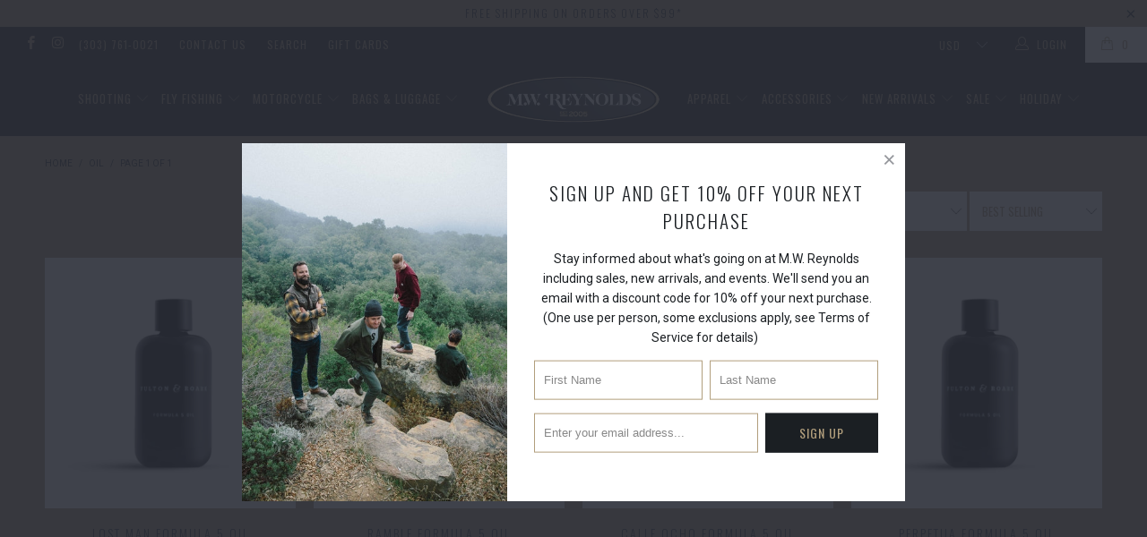

--- FILE ---
content_type: text/html; charset=utf-8
request_url: https://mwreynolds.com/collections/hair-body-oil
body_size: 22181
content:


 <!DOCTYPE html>
<!--[if lt IE 7 ]><html class="ie ie6" lang="en"> <![endif]-->
<!--[if IE 7 ]><html class="ie ie7" lang="en"> <![endif]-->
<!--[if IE 8 ]><html class="ie ie8" lang="en"> <![endif]-->
<!--[if IE 9 ]><html class="ie ie9" lang="en"> <![endif]-->
<!--[if (gte IE 10)|!(IE)]><!--><html lang="en"> <!--<![endif]--> <head> <meta charset="utf-8"> <meta http-equiv="cleartype" content="on"> <meta name="robots" content="index,follow"> <!-- Custom Fonts --> <link href="//fonts.googleapis.com/css?family=.|Oswald:light,normal,bold|Oswald:light,normal,bold|Oswald:light,normal,bold|Oswald:light,normal,bold|Roboto:light,normal,bold|Roboto:light,normal,bold" rel="stylesheet" type="text/css" /> <!-- Stylesheets for Turbo 3.0.3 --> <link href="//mwreynolds.com/cdn/shop/t/6/assets/styles.scss.css?v=42937681011442090151695941166" rel="stylesheet" type="text/css" media="all" /> <script>
      /*! lazysizes - v3.0.0 */
      !function(a,b){var c=b(a,a.document);a.lazySizes=c,"object"==typeof module&&module.exports&&(module.exports=c)}(window,function(a,b){"use strict";if(b.getElementsByClassName){var c,d=b.documentElement,e=a.Date,f=a.HTMLPictureElement,g="addEventListener",h="getAttribute",i=a[g],j=a.setTimeout,k=a.requestAnimationFrame||j,l=a.requestIdleCallback,m=/^picture$/i,n=["load","error","lazyincluded","_lazyloaded"],o={},p=Array.prototype.forEach,q=function(a,b){return o[b]||(o[b]=new RegExp("(\\s|^)"+b+"(\\s|$)")),o[b].test(a[h]("class")||"")&&o[b]},r=function(a,b){q(a,b)||a.setAttribute("class",(a[h]("class")||"").trim()+" "+b)},s=function(a,b){var c;(c=q(a,b))&&a.setAttribute("class",(a[h]("class")||"").replace(c," "))},t=function(a,b,c){var d=c?g:"removeEventListener";c&&t(a,b),n.forEach(function(c){a[d](c,b)})},u=function(a,c,d,e,f){var g=b.createEvent("CustomEvent");return g.initCustomEvent(c,!e,!f,d||{}),a.dispatchEvent(g),g},v=function(b,d){var e;!f&&(e=a.picturefill||c.pf)?e({reevaluate:!0,elements:[b]}):d&&d.src&&(b.src=d.src)},w=function(a,b){return(getComputedStyle(a,null)||{})[b]},x=function(a,b,d){for(d=d||a.offsetWidth;d<c.minSize&&b&&!a._lazysizesWidth;)d=b.offsetWidth,b=b.parentNode;return d},y=function(){var a,c,d=[],e=[],f=d,g=function(){var b=f;for(f=d.length?e:d,a=!0,c=!1;b.length;)b.shift()();a=!1},h=function(d,e){a&&!e?d.apply(this,arguments):(f.push(d),c||(c=!0,(b.hidden?j:k)(g)))};return h._lsFlush=g,h}(),z=function(a,b){return b?function(){y(a)}:function(){var b=this,c=arguments;y(function(){a.apply(b,c)})}},A=function(a){var b,c=0,d=125,f=666,g=f,h=function(){b=!1,c=e.now(),a()},i=l?function(){l(h,{timeout:g}),g!==f&&(g=f)}:z(function(){j(h)},!0);return function(a){var f;(a=a===!0)&&(g=44),b||(b=!0,f=d-(e.now()-c),0>f&&(f=0),a||9>f&&l?i():j(i,f))}},B=function(a){var b,c,d=99,f=function(){b=null,a()},g=function(){var a=e.now()-c;d>a?j(g,d-a):(l||f)(f)};return function(){c=e.now(),b||(b=j(g,d))}},C=function(){var f,k,l,n,o,x,C,E,F,G,H,I,J,K,L,M=/^img$/i,N=/^iframe$/i,O="onscroll"in a&&!/glebot/.test(navigator.userAgent),P=0,Q=0,R=0,S=-1,T=function(a){R--,a&&a.target&&t(a.target,T),(!a||0>R||!a.target)&&(R=0)},U=function(a,c){var e,f=a,g="hidden"==w(b.body,"visibility")||"hidden"!=w(a,"visibility");for(F-=c,I+=c,G-=c,H+=c;g&&(f=f.offsetParent)&&f!=b.body&&f!=d;)g=(w(f,"opacity")||1)>0,g&&"visible"!=w(f,"overflow")&&(e=f.getBoundingClientRect(),g=H>e.left&&G<e.right&&I>e.top-1&&F<e.bottom+1);return g},V=function(){var a,e,g,i,j,m,n,p,q;if((o=c.loadMode)&&8>R&&(a=f.length)){e=0,S++,null==K&&("expand"in c||(c.expand=d.clientHeight>500&&d.clientWidth>500?500:370),J=c.expand,K=J*c.expFactor),K>Q&&1>R&&S>2&&o>2&&!b.hidden?(Q=K,S=0):Q=o>1&&S>1&&6>R?J:P;for(;a>e;e++)if(f[e]&&!f[e]._lazyRace)if(O)if((p=f[e][h]("data-expand"))&&(m=1*p)||(m=Q),q!==m&&(C=innerWidth+m*L,E=innerHeight+m,n=-1*m,q=m),g=f[e].getBoundingClientRect(),(I=g.bottom)>=n&&(F=g.top)<=E&&(H=g.right)>=n*L&&(G=g.left)<=C&&(I||H||G||F)&&(l&&3>R&&!p&&(3>o||4>S)||U(f[e],m))){if(ba(f[e]),j=!0,R>9)break}else!j&&l&&!i&&4>R&&4>S&&o>2&&(k[0]||c.preloadAfterLoad)&&(k[0]||!p&&(I||H||G||F||"auto"!=f[e][h](c.sizesAttr)))&&(i=k[0]||f[e]);else ba(f[e]);i&&!j&&ba(i)}},W=A(V),X=function(a){r(a.target,c.loadedClass),s(a.target,c.loadingClass),t(a.target,Z)},Y=z(X),Z=function(a){Y({target:a.target})},$=function(a,b){try{a.contentWindow.location.replace(b)}catch(c){a.src=b}},_=function(a){var b,d,e=a[h](c.srcsetAttr);(b=c.customMedia[a[h]("data-media")||a[h]("media")])&&a.setAttribute("media",b),e&&a.setAttribute("srcset",e),b&&(d=a.parentNode,d.insertBefore(a.cloneNode(),a),d.removeChild(a))},aa=z(function(a,b,d,e,f){var g,i,k,l,o,q;(o=u(a,"lazybeforeunveil",b)).defaultPrevented||(e&&(d?r(a,c.autosizesClass):a.setAttribute("sizes",e)),i=a[h](c.srcsetAttr),g=a[h](c.srcAttr),f&&(k=a.parentNode,l=k&&m.test(k.nodeName||"")),q=b.firesLoad||"src"in a&&(i||g||l),o={target:a},q&&(t(a,T,!0),clearTimeout(n),n=j(T,2500),r(a,c.loadingClass),t(a,Z,!0)),l&&p.call(k.getElementsByTagName("source"),_),i?a.setAttribute("srcset",i):g&&!l&&(N.test(a.nodeName)?$(a,g):a.src=g),(i||l)&&v(a,{src:g})),a._lazyRace&&delete a._lazyRace,s(a,c.lazyClass),y(function(){(!q||a.complete&&a.naturalWidth>1)&&(q?T(o):R--,X(o))},!0)}),ba=function(a){var b,d=M.test(a.nodeName),e=d&&(a[h](c.sizesAttr)||a[h]("sizes")),f="auto"==e;(!f&&l||!d||!a.src&&!a.srcset||a.complete||q(a,c.errorClass))&&(b=u(a,"lazyunveilread").detail,f&&D.updateElem(a,!0,a.offsetWidth),a._lazyRace=!0,R++,aa(a,b,f,e,d))},ca=function(){if(!l){if(e.now()-x<999)return void j(ca,999);var a=B(function(){c.loadMode=3,W()});l=!0,c.loadMode=3,W(),i("scroll",function(){3==c.loadMode&&(c.loadMode=2),a()},!0)}};return{_:function(){x=e.now(),f=b.getElementsByClassName(c.lazyClass),k=b.getElementsByClassName(c.lazyClass+" "+c.preloadClass),L=c.hFac,i("scroll",W,!0),i("resize",W,!0),a.MutationObserver?new MutationObserver(W).observe(d,{childList:!0,subtree:!0,attributes:!0}):(d[g]("DOMNodeInserted",W,!0),d[g]("DOMAttrModified",W,!0),setInterval(W,999)),i("hashchange",W,!0),["focus","mouseover","click","load","transitionend","animationend","webkitAnimationEnd"].forEach(function(a){b[g](a,W,!0)}),/d$|^c/.test(b.readyState)?ca():(i("load",ca),b[g]("DOMContentLoaded",W),j(ca,2e4)),f.length?(V(),y._lsFlush()):W()},checkElems:W,unveil:ba}}(),D=function(){var a,d=z(function(a,b,c,d){var e,f,g;if(a._lazysizesWidth=d,d+="px",a.setAttribute("sizes",d),m.test(b.nodeName||""))for(e=b.getElementsByTagName("source"),f=0,g=e.length;g>f;f++)e[f].setAttribute("sizes",d);c.detail.dataAttr||v(a,c.detail)}),e=function(a,b,c){var e,f=a.parentNode;f&&(c=x(a,f,c),e=u(a,"lazybeforesizes",{width:c,dataAttr:!!b}),e.defaultPrevented||(c=e.detail.width,c&&c!==a._lazysizesWidth&&d(a,f,e,c)))},f=function(){var b,c=a.length;if(c)for(b=0;c>b;b++)e(a[b])},g=B(f);return{_:function(){a=b.getElementsByClassName(c.autosizesClass),i("resize",g)},checkElems:g,updateElem:e}}(),E=function(){E.i||(E.i=!0,D._(),C._())};return function(){var b,d={lazyClass:"lazyload",loadedClass:"lazyloaded",loadingClass:"lazyloading",preloadClass:"lazypreload",errorClass:"lazyerror",autosizesClass:"lazyautosizes",srcAttr:"data-src",srcsetAttr:"data-srcset",sizesAttr:"data-sizes",minSize:40,customMedia:{},init:!0,expFactor:1.5,hFac:.8,loadMode:2};c=a.lazySizesConfig||a.lazysizesConfig||{};for(b in d)b in c||(c[b]=d[b]);a.lazySizesConfig=c,j(function(){c.init&&E()})}(),{cfg:c,autoSizer:D,loader:C,init:E,uP:v,aC:r,rC:s,hC:q,fire:u,gW:x,rAF:y}}});</script> <title>Oil - M.W. Reynolds</title>

    

    

<meta name="author" content="M.W. Reynolds">
<meta property="og:url" content="https://mwreynolds.com/collections/hair-body-oil">
<meta property="og:site_name" content="M.W. Reynolds"> <meta property="og:type" content="product.group"> <meta property="og:title" content="Oil"> <meta property="og:image" content="http://mwreynolds.com/cdn/shop/files/Formula_5_Oil_Bottle50ml_c99c73cf-a0a9-463c-af11-4e0e64134c1b_600x.jpg?v=1749229202"> <meta property="og:image:secure_url" content="https://mwreynolds.com/cdn/shop/files/Formula_5_Oil_Bottle50ml_c99c73cf-a0a9-463c-af11-4e0e64134c1b_600x.jpg?v=1749229202">
  





<meta name="twitter:card" content="summary"> <!-- Mobile Specific Metas --> <meta name="HandheldFriendly" content="True"> <meta name="MobileOptimized" content="320"> <meta name="viewport" content="width=device-width,initial-scale=1"> <meta name="theme-color" content="#b19e7c"> <link rel="shortcut icon" type="image/x-icon" href="//mwreynolds.com/cdn/shop/files/mwr-monogram-color_32x32.png?v=1613157786"> <link rel="canonical" href="https://mwreynolds.com/collections/hair-body-oil" /> <script>window.performance && window.performance.mark && window.performance.mark('shopify.content_for_header.start');</script><meta id="shopify-digital-wallet" name="shopify-digital-wallet" content="/16336651/digital_wallets/dialog">
<link rel="alternate" type="application/atom+xml" title="Feed" href="/collections/hair-body-oil.atom" />
<link rel="alternate" type="application/json+oembed" href="https://mwreynolds.com/collections/hair-body-oil.oembed">
<script async="async" src="/checkouts/internal/preloads.js?locale=en-US"></script>
<script id="shopify-features" type="application/json">{"accessToken":"690e93a1dc3907e695b1017d28999599","betas":["rich-media-storefront-analytics"],"domain":"mwreynolds.com","predictiveSearch":true,"shopId":16336651,"locale":"en"}</script>
<script>var Shopify = Shopify || {};
Shopify.shop = "m-w-reynolds.myshopify.com";
Shopify.locale = "en";
Shopify.currency = {"active":"USD","rate":"1.0"};
Shopify.country = "US";
Shopify.theme = {"name":"turbo 3.0.3","id":31974916182,"schema_name":"Turbo","schema_version":"3.0.3","theme_store_id":null,"role":"main"};
Shopify.theme.handle = "null";
Shopify.theme.style = {"id":null,"handle":null};
Shopify.cdnHost = "mwreynolds.com/cdn";
Shopify.routes = Shopify.routes || {};
Shopify.routes.root = "/";</script>
<script type="module">!function(o){(o.Shopify=o.Shopify||{}).modules=!0}(window);</script>
<script>!function(o){function n(){var o=[];function n(){o.push(Array.prototype.slice.apply(arguments))}return n.q=o,n}var t=o.Shopify=o.Shopify||{};t.loadFeatures=n(),t.autoloadFeatures=n()}(window);</script>
<script id="shop-js-analytics" type="application/json">{"pageType":"collection"}</script>
<script defer="defer" async type="module" src="//mwreynolds.com/cdn/shopifycloud/shop-js/modules/v2/client.init-shop-cart-sync_BN7fPSNr.en.esm.js"></script>
<script defer="defer" async type="module" src="//mwreynolds.com/cdn/shopifycloud/shop-js/modules/v2/chunk.common_Cbph3Kss.esm.js"></script>
<script defer="defer" async type="module" src="//mwreynolds.com/cdn/shopifycloud/shop-js/modules/v2/chunk.modal_DKumMAJ1.esm.js"></script>
<script type="module">
  await import("//mwreynolds.com/cdn/shopifycloud/shop-js/modules/v2/client.init-shop-cart-sync_BN7fPSNr.en.esm.js");
await import("//mwreynolds.com/cdn/shopifycloud/shop-js/modules/v2/chunk.common_Cbph3Kss.esm.js");
await import("//mwreynolds.com/cdn/shopifycloud/shop-js/modules/v2/chunk.modal_DKumMAJ1.esm.js");

  window.Shopify.SignInWithShop?.initShopCartSync?.({"fedCMEnabled":true,"windoidEnabled":true});

</script>
<script>(function() {
  var isLoaded = false;
  function asyncLoad() {
    if (isLoaded) return;
    isLoaded = true;
    var urls = ["https:\/\/chimpstatic.com\/mcjs-connected\/js\/users\/5bf82842c0840ea30a717a6f1\/41341757d65a89f508d846ca5.js?shop=m-w-reynolds.myshopify.com"];
    for (var i = 0; i <urls.length; i++) {
      var s = document.createElement('script');
      s.type = 'text/javascript';
      s.async = true;
      s.src = urls[i];
      var x = document.getElementsByTagName('script')[0];
      x.parentNode.insertBefore(s, x);
    }
  };
  if(window.attachEvent) {
    window.attachEvent('onload', asyncLoad);
  } else {
    window.addEventListener('load', asyncLoad, false);
  }
})();</script>
<script id="__st">var __st={"a":16336651,"offset":-25200,"reqid":"79cfb419-400b-4f28-b6b5-220f0d81ce1e-1769906112","pageurl":"mwreynolds.com\/collections\/hair-body-oil","u":"0500e3c9c7aa","p":"collection","rtyp":"collection","rid":409843499250};</script>
<script>window.ShopifyPaypalV4VisibilityTracking = true;</script>
<script id="captcha-bootstrap">!function(){'use strict';const t='contact',e='account',n='new_comment',o=[[t,t],['blogs',n],['comments',n],[t,'customer']],c=[[e,'customer_login'],[e,'guest_login'],[e,'recover_customer_password'],[e,'create_customer']],r=t=>t.map((([t,e])=>`form[action*='/${t}']:not([data-nocaptcha='true']) input[name='form_type'][value='${e}']`)).join(','),a=t=>()=>t?[...document.querySelectorAll(t)].map((t=>t.form)):[];function s(){const t=[...o],e=r(t);return a(e)}const i='password',u='form_key',d=['recaptcha-v3-token','g-recaptcha-response','h-captcha-response',i],f=()=>{try{return window.sessionStorage}catch{return}},m='__shopify_v',_=t=>t.elements[u];function p(t,e,n=!1){try{const o=window.sessionStorage,c=JSON.parse(o.getItem(e)),{data:r}=function(t){const{data:e,action:n}=t;return t[m]||n?{data:e,action:n}:{data:t,action:n}}(c);for(const[e,n]of Object.entries(r))t.elements[e]&&(t.elements[e].value=n);n&&o.removeItem(e)}catch(o){console.error('form repopulation failed',{error:o})}}const l='form_type',E='cptcha';function T(t){t.dataset[E]=!0}const w=window,h=w.document,L='Shopify',v='ce_forms',y='captcha';let A=!1;((t,e)=>{const n=(g='f06e6c50-85a8-45c8-87d0-21a2b65856fe',I='https://cdn.shopify.com/shopifycloud/storefront-forms-hcaptcha/ce_storefront_forms_captcha_hcaptcha.v1.5.2.iife.js',D={infoText:'Protected by hCaptcha',privacyText:'Privacy',termsText:'Terms'},(t,e,n)=>{const o=w[L][v],c=o.bindForm;if(c)return c(t,g,e,D).then(n);var r;o.q.push([[t,g,e,D],n]),r=I,A||(h.body.append(Object.assign(h.createElement('script'),{id:'captcha-provider',async:!0,src:r})),A=!0)});var g,I,D;w[L]=w[L]||{},w[L][v]=w[L][v]||{},w[L][v].q=[],w[L][y]=w[L][y]||{},w[L][y].protect=function(t,e){n(t,void 0,e),T(t)},Object.freeze(w[L][y]),function(t,e,n,w,h,L){const[v,y,A,g]=function(t,e,n){const i=e?o:[],u=t?c:[],d=[...i,...u],f=r(d),m=r(i),_=r(d.filter((([t,e])=>n.includes(e))));return[a(f),a(m),a(_),s()]}(w,h,L),I=t=>{const e=t.target;return e instanceof HTMLFormElement?e:e&&e.form},D=t=>v().includes(t);t.addEventListener('submit',(t=>{const e=I(t);if(!e)return;const n=D(e)&&!e.dataset.hcaptchaBound&&!e.dataset.recaptchaBound,o=_(e),c=g().includes(e)&&(!o||!o.value);(n||c)&&t.preventDefault(),c&&!n&&(function(t){try{if(!f())return;!function(t){const e=f();if(!e)return;const n=_(t);if(!n)return;const o=n.value;o&&e.removeItem(o)}(t);const e=Array.from(Array(32),(()=>Math.random().toString(36)[2])).join('');!function(t,e){_(t)||t.append(Object.assign(document.createElement('input'),{type:'hidden',name:u})),t.elements[u].value=e}(t,e),function(t,e){const n=f();if(!n)return;const o=[...t.querySelectorAll(`input[type='${i}']`)].map((({name:t})=>t)),c=[...d,...o],r={};for(const[a,s]of new FormData(t).entries())c.includes(a)||(r[a]=s);n.setItem(e,JSON.stringify({[m]:1,action:t.action,data:r}))}(t,e)}catch(e){console.error('failed to persist form',e)}}(e),e.submit())}));const S=(t,e)=>{t&&!t.dataset[E]&&(n(t,e.some((e=>e===t))),T(t))};for(const o of['focusin','change'])t.addEventListener(o,(t=>{const e=I(t);D(e)&&S(e,y())}));const B=e.get('form_key'),M=e.get(l),P=B&&M;t.addEventListener('DOMContentLoaded',(()=>{const t=y();if(P)for(const e of t)e.elements[l].value===M&&p(e,B);[...new Set([...A(),...v().filter((t=>'true'===t.dataset.shopifyCaptcha))])].forEach((e=>S(e,t)))}))}(h,new URLSearchParams(w.location.search),n,t,e,['guest_login'])})(!0,!0)}();</script>
<script integrity="sha256-4kQ18oKyAcykRKYeNunJcIwy7WH5gtpwJnB7kiuLZ1E=" data-source-attribution="shopify.loadfeatures" defer="defer" src="//mwreynolds.com/cdn/shopifycloud/storefront/assets/storefront/load_feature-a0a9edcb.js" crossorigin="anonymous"></script>
<script data-source-attribution="shopify.dynamic_checkout.dynamic.init">var Shopify=Shopify||{};Shopify.PaymentButton=Shopify.PaymentButton||{isStorefrontPortableWallets:!0,init:function(){window.Shopify.PaymentButton.init=function(){};var t=document.createElement("script");t.src="https://mwreynolds.com/cdn/shopifycloud/portable-wallets/latest/portable-wallets.en.js",t.type="module",document.head.appendChild(t)}};
</script>
<script data-source-attribution="shopify.dynamic_checkout.buyer_consent">
  function portableWalletsHideBuyerConsent(e){var t=document.getElementById("shopify-buyer-consent"),n=document.getElementById("shopify-subscription-policy-button");t&&n&&(t.classList.add("hidden"),t.setAttribute("aria-hidden","true"),n.removeEventListener("click",e))}function portableWalletsShowBuyerConsent(e){var t=document.getElementById("shopify-buyer-consent"),n=document.getElementById("shopify-subscription-policy-button");t&&n&&(t.classList.remove("hidden"),t.removeAttribute("aria-hidden"),n.addEventListener("click",e))}window.Shopify?.PaymentButton&&(window.Shopify.PaymentButton.hideBuyerConsent=portableWalletsHideBuyerConsent,window.Shopify.PaymentButton.showBuyerConsent=portableWalletsShowBuyerConsent);
</script>
<script data-source-attribution="shopify.dynamic_checkout.cart.bootstrap">document.addEventListener("DOMContentLoaded",(function(){function t(){return document.querySelector("shopify-accelerated-checkout-cart, shopify-accelerated-checkout")}if(t())Shopify.PaymentButton.init();else{new MutationObserver((function(e,n){t()&&(Shopify.PaymentButton.init(),n.disconnect())})).observe(document.body,{childList:!0,subtree:!0})}}));
</script>

<script>window.performance && window.performance.mark && window.performance.mark('shopify.content_for_header.end');</script><link href="https://monorail-edge.shopifysvc.com" rel="dns-prefetch">
<script>(function(){if ("sendBeacon" in navigator && "performance" in window) {try {var session_token_from_headers = performance.getEntriesByType('navigation')[0].serverTiming.find(x => x.name == '_s').description;} catch {var session_token_from_headers = undefined;}var session_cookie_matches = document.cookie.match(/_shopify_s=([^;]*)/);var session_token_from_cookie = session_cookie_matches && session_cookie_matches.length === 2 ? session_cookie_matches[1] : "";var session_token = session_token_from_headers || session_token_from_cookie || "";function handle_abandonment_event(e) {var entries = performance.getEntries().filter(function(entry) {return /monorail-edge.shopifysvc.com/.test(entry.name);});if (!window.abandonment_tracked && entries.length === 0) {window.abandonment_tracked = true;var currentMs = Date.now();var navigation_start = performance.timing.navigationStart;var payload = {shop_id: 16336651,url: window.location.href,navigation_start,duration: currentMs - navigation_start,session_token,page_type: "collection"};window.navigator.sendBeacon("https://monorail-edge.shopifysvc.com/v1/produce", JSON.stringify({schema_id: "online_store_buyer_site_abandonment/1.1",payload: payload,metadata: {event_created_at_ms: currentMs,event_sent_at_ms: currentMs}}));}}window.addEventListener('pagehide', handle_abandonment_event);}}());</script>
<script id="web-pixels-manager-setup">(function e(e,d,r,n,o){if(void 0===o&&(o={}),!Boolean(null===(a=null===(i=window.Shopify)||void 0===i?void 0:i.analytics)||void 0===a?void 0:a.replayQueue)){var i,a;window.Shopify=window.Shopify||{};var t=window.Shopify;t.analytics=t.analytics||{};var s=t.analytics;s.replayQueue=[],s.publish=function(e,d,r){return s.replayQueue.push([e,d,r]),!0};try{self.performance.mark("wpm:start")}catch(e){}var l=function(){var e={modern:/Edge?\/(1{2}[4-9]|1[2-9]\d|[2-9]\d{2}|\d{4,})\.\d+(\.\d+|)|Firefox\/(1{2}[4-9]|1[2-9]\d|[2-9]\d{2}|\d{4,})\.\d+(\.\d+|)|Chrom(ium|e)\/(9{2}|\d{3,})\.\d+(\.\d+|)|(Maci|X1{2}).+ Version\/(15\.\d+|(1[6-9]|[2-9]\d|\d{3,})\.\d+)([,.]\d+|)( \(\w+\)|)( Mobile\/\w+|) Safari\/|Chrome.+OPR\/(9{2}|\d{3,})\.\d+\.\d+|(CPU[ +]OS|iPhone[ +]OS|CPU[ +]iPhone|CPU IPhone OS|CPU iPad OS)[ +]+(15[._]\d+|(1[6-9]|[2-9]\d|\d{3,})[._]\d+)([._]\d+|)|Android:?[ /-](13[3-9]|1[4-9]\d|[2-9]\d{2}|\d{4,})(\.\d+|)(\.\d+|)|Android.+Firefox\/(13[5-9]|1[4-9]\d|[2-9]\d{2}|\d{4,})\.\d+(\.\d+|)|Android.+Chrom(ium|e)\/(13[3-9]|1[4-9]\d|[2-9]\d{2}|\d{4,})\.\d+(\.\d+|)|SamsungBrowser\/([2-9]\d|\d{3,})\.\d+/,legacy:/Edge?\/(1[6-9]|[2-9]\d|\d{3,})\.\d+(\.\d+|)|Firefox\/(5[4-9]|[6-9]\d|\d{3,})\.\d+(\.\d+|)|Chrom(ium|e)\/(5[1-9]|[6-9]\d|\d{3,})\.\d+(\.\d+|)([\d.]+$|.*Safari\/(?![\d.]+ Edge\/[\d.]+$))|(Maci|X1{2}).+ Version\/(10\.\d+|(1[1-9]|[2-9]\d|\d{3,})\.\d+)([,.]\d+|)( \(\w+\)|)( Mobile\/\w+|) Safari\/|Chrome.+OPR\/(3[89]|[4-9]\d|\d{3,})\.\d+\.\d+|(CPU[ +]OS|iPhone[ +]OS|CPU[ +]iPhone|CPU IPhone OS|CPU iPad OS)[ +]+(10[._]\d+|(1[1-9]|[2-9]\d|\d{3,})[._]\d+)([._]\d+|)|Android:?[ /-](13[3-9]|1[4-9]\d|[2-9]\d{2}|\d{4,})(\.\d+|)(\.\d+|)|Mobile Safari.+OPR\/([89]\d|\d{3,})\.\d+\.\d+|Android.+Firefox\/(13[5-9]|1[4-9]\d|[2-9]\d{2}|\d{4,})\.\d+(\.\d+|)|Android.+Chrom(ium|e)\/(13[3-9]|1[4-9]\d|[2-9]\d{2}|\d{4,})\.\d+(\.\d+|)|Android.+(UC? ?Browser|UCWEB|U3)[ /]?(15\.([5-9]|\d{2,})|(1[6-9]|[2-9]\d|\d{3,})\.\d+)\.\d+|SamsungBrowser\/(5\.\d+|([6-9]|\d{2,})\.\d+)|Android.+MQ{2}Browser\/(14(\.(9|\d{2,})|)|(1[5-9]|[2-9]\d|\d{3,})(\.\d+|))(\.\d+|)|K[Aa][Ii]OS\/(3\.\d+|([4-9]|\d{2,})\.\d+)(\.\d+|)/},d=e.modern,r=e.legacy,n=navigator.userAgent;return n.match(d)?"modern":n.match(r)?"legacy":"unknown"}(),u="modern"===l?"modern":"legacy",c=(null!=n?n:{modern:"",legacy:""})[u],f=function(e){return[e.baseUrl,"/wpm","/b",e.hashVersion,"modern"===e.buildTarget?"m":"l",".js"].join("")}({baseUrl:d,hashVersion:r,buildTarget:u}),m=function(e){var d=e.version,r=e.bundleTarget,n=e.surface,o=e.pageUrl,i=e.monorailEndpoint;return{emit:function(e){var a=e.status,t=e.errorMsg,s=(new Date).getTime(),l=JSON.stringify({metadata:{event_sent_at_ms:s},events:[{schema_id:"web_pixels_manager_load/3.1",payload:{version:d,bundle_target:r,page_url:o,status:a,surface:n,error_msg:t},metadata:{event_created_at_ms:s}}]});if(!i)return console&&console.warn&&console.warn("[Web Pixels Manager] No Monorail endpoint provided, skipping logging."),!1;try{return self.navigator.sendBeacon.bind(self.navigator)(i,l)}catch(e){}var u=new XMLHttpRequest;try{return u.open("POST",i,!0),u.setRequestHeader("Content-Type","text/plain"),u.send(l),!0}catch(e){return console&&console.warn&&console.warn("[Web Pixels Manager] Got an unhandled error while logging to Monorail."),!1}}}}({version:r,bundleTarget:l,surface:e.surface,pageUrl:self.location.href,monorailEndpoint:e.monorailEndpoint});try{o.browserTarget=l,function(e){var d=e.src,r=e.async,n=void 0===r||r,o=e.onload,i=e.onerror,a=e.sri,t=e.scriptDataAttributes,s=void 0===t?{}:t,l=document.createElement("script"),u=document.querySelector("head"),c=document.querySelector("body");if(l.async=n,l.src=d,a&&(l.integrity=a,l.crossOrigin="anonymous"),s)for(var f in s)if(Object.prototype.hasOwnProperty.call(s,f))try{l.dataset[f]=s[f]}catch(e){}if(o&&l.addEventListener("load",o),i&&l.addEventListener("error",i),u)u.appendChild(l);else{if(!c)throw new Error("Did not find a head or body element to append the script");c.appendChild(l)}}({src:f,async:!0,onload:function(){if(!function(){var e,d;return Boolean(null===(d=null===(e=window.Shopify)||void 0===e?void 0:e.analytics)||void 0===d?void 0:d.initialized)}()){var d=window.webPixelsManager.init(e)||void 0;if(d){var r=window.Shopify.analytics;r.replayQueue.forEach((function(e){var r=e[0],n=e[1],o=e[2];d.publishCustomEvent(r,n,o)})),r.replayQueue=[],r.publish=d.publishCustomEvent,r.visitor=d.visitor,r.initialized=!0}}},onerror:function(){return m.emit({status:"failed",errorMsg:"".concat(f," has failed to load")})},sri:function(e){var d=/^sha384-[A-Za-z0-9+/=]+$/;return"string"==typeof e&&d.test(e)}(c)?c:"",scriptDataAttributes:o}),m.emit({status:"loading"})}catch(e){m.emit({status:"failed",errorMsg:(null==e?void 0:e.message)||"Unknown error"})}}})({shopId: 16336651,storefrontBaseUrl: "https://mwreynolds.com",extensionsBaseUrl: "https://extensions.shopifycdn.com/cdn/shopifycloud/web-pixels-manager",monorailEndpoint: "https://monorail-edge.shopifysvc.com/unstable/produce_batch",surface: "storefront-renderer",enabledBetaFlags: ["2dca8a86"],webPixelsConfigList: [{"id":"213483762","configuration":"{\"pixel_id\":\"570565303767238\",\"pixel_type\":\"facebook_pixel\",\"metaapp_system_user_token\":\"-\"}","eventPayloadVersion":"v1","runtimeContext":"OPEN","scriptVersion":"ca16bc87fe92b6042fbaa3acc2fbdaa6","type":"APP","apiClientId":2329312,"privacyPurposes":["ANALYTICS","MARKETING","SALE_OF_DATA"],"dataSharingAdjustments":{"protectedCustomerApprovalScopes":["read_customer_address","read_customer_email","read_customer_name","read_customer_personal_data","read_customer_phone"]}},{"id":"79102194","eventPayloadVersion":"v1","runtimeContext":"LAX","scriptVersion":"1","type":"CUSTOM","privacyPurposes":["ANALYTICS"],"name":"Google Analytics tag (migrated)"},{"id":"shopify-app-pixel","configuration":"{}","eventPayloadVersion":"v1","runtimeContext":"STRICT","scriptVersion":"0450","apiClientId":"shopify-pixel","type":"APP","privacyPurposes":["ANALYTICS","MARKETING"]},{"id":"shopify-custom-pixel","eventPayloadVersion":"v1","runtimeContext":"LAX","scriptVersion":"0450","apiClientId":"shopify-pixel","type":"CUSTOM","privacyPurposes":["ANALYTICS","MARKETING"]}],isMerchantRequest: false,initData: {"shop":{"name":"M.W. Reynolds","paymentSettings":{"currencyCode":"USD"},"myshopifyDomain":"m-w-reynolds.myshopify.com","countryCode":"US","storefrontUrl":"https:\/\/mwreynolds.com"},"customer":null,"cart":null,"checkout":null,"productVariants":[],"purchasingCompany":null},},"https://mwreynolds.com/cdn","1d2a099fw23dfb22ep557258f5m7a2edbae",{"modern":"","legacy":""},{"shopId":"16336651","storefrontBaseUrl":"https:\/\/mwreynolds.com","extensionBaseUrl":"https:\/\/extensions.shopifycdn.com\/cdn\/shopifycloud\/web-pixels-manager","surface":"storefront-renderer","enabledBetaFlags":"[\"2dca8a86\"]","isMerchantRequest":"false","hashVersion":"1d2a099fw23dfb22ep557258f5m7a2edbae","publish":"custom","events":"[[\"page_viewed\",{}],[\"collection_viewed\",{\"collection\":{\"id\":\"409843499250\",\"title\":\"Oil\",\"productVariants\":[{\"price\":{\"amount\":55.0,\"currencyCode\":\"USD\"},\"product\":{\"title\":\"Lost Man Formula 5 Oil\",\"vendor\":\"Fulton \u0026 Roark\",\"id\":\"8885535211762\",\"untranslatedTitle\":\"Lost Man Formula 5 Oil\",\"url\":\"\/products\/lost-man-formula-5-oil\",\"type\":\"Personal Items\"},\"id\":\"48161782792434\",\"image\":{\"src\":\"\/\/mwreynolds.com\/cdn\/shop\/files\/Formula_5_Oil_Bottle50ml_c99c73cf-a0a9-463c-af11-4e0e64134c1b.jpg?v=1749229202\"},\"sku\":\"28249\",\"title\":\"Default Title\",\"untranslatedTitle\":\"Default Title\"},{\"price\":{\"amount\":55.0,\"currencyCode\":\"USD\"},\"product\":{\"title\":\"Ramble Formula 5 Oil\",\"vendor\":\"Fulton \u0026 Roark\",\"id\":\"8761234063602\",\"untranslatedTitle\":\"Ramble Formula 5 Oil\",\"url\":\"\/products\/ramble-formula-5-oil\",\"type\":\"Personal Items\"},\"id\":\"47637946892530\",\"image\":{\"src\":\"\/\/mwreynolds.com\/cdn\/shop\/files\/Formula_5_Oil_Bottle50ml_c99c73cf-a0a9-463c-af11-4e0e64134c1b.jpg?v=1749229202\"},\"sku\":\"28250\",\"title\":\"Default Title\",\"untranslatedTitle\":\"Default Title\"},{\"price\":{\"amount\":55.0,\"currencyCode\":\"USD\"},\"product\":{\"title\":\"Calle Ocho Formula 5 Oil\",\"vendor\":\"Fulton \u0026 Roark\",\"id\":\"8761231016178\",\"untranslatedTitle\":\"Calle Ocho Formula 5 Oil\",\"url\":\"\/products\/calle-ocho-formula-5-oil\",\"type\":\"Personal Items\"},\"id\":\"47637942337778\",\"image\":{\"src\":\"\/\/mwreynolds.com\/cdn\/shop\/files\/Formula_5_Oil_Bottle50ml_c99c73cf-a0a9-463c-af11-4e0e64134c1b.jpg?v=1749229202\"},\"sku\":\"28793\",\"title\":\"Default Title\",\"untranslatedTitle\":\"Default Title\"},{\"price\":{\"amount\":55.0,\"currencyCode\":\"USD\"},\"product\":{\"title\":\"Perpetua Formula 5 Oil\",\"vendor\":\"Fulton \u0026 Roark\",\"id\":\"7701444526322\",\"untranslatedTitle\":\"Perpetua Formula 5 Oil\",\"url\":\"\/products\/perpetua-formula-5-oil\",\"type\":\"Personal Items\"},\"id\":\"43311936995570\",\"image\":{\"src\":\"\/\/mwreynolds.com\/cdn\/shop\/files\/Formula_5_Oil_Bottle50ml.jpg?v=1749228179\"},\"sku\":\"28253\",\"title\":\"Default Title\",\"untranslatedTitle\":\"Default Title\"},{\"price\":{\"amount\":55.0,\"currencyCode\":\"USD\"},\"product\":{\"title\":\"Sterling Formula 5 Oil\",\"vendor\":\"Fulton \u0026 Roark\",\"id\":\"7701443510514\",\"untranslatedTitle\":\"Sterling Formula 5 Oil\",\"url\":\"\/products\/sterling-formula-5-oil\",\"type\":\"Personal Items\"},\"id\":\"43311934734578\",\"image\":{\"src\":\"\/\/mwreynolds.com\/cdn\/shop\/files\/Formula_5_Oil_Bottle50ml_c99c73cf-a0a9-463c-af11-4e0e64134c1b.jpg?v=1749229202\"},\"sku\":\"28252\",\"title\":\"Default Title\",\"untranslatedTitle\":\"Default Title\"},{\"price\":{\"amount\":55.0,\"currencyCode\":\"USD\"},\"product\":{\"title\":\"Mahana Formula 5 Oil\",\"vendor\":\"Fulton \u0026 Roark\",\"id\":\"7701440954610\",\"untranslatedTitle\":\"Mahana Formula 5 Oil\",\"url\":\"\/products\/mahana-formula-5-oil\",\"type\":\"Personal Items\"},\"id\":\"43311928344818\",\"image\":{\"src\":\"\/\/mwreynolds.com\/cdn\/shop\/files\/Formula_5_Oil_Bottle50ml_96d2e863-f4b6-4230-bfa3-7aecf886fdd5.jpg?v=1749229268\"},\"sku\":\"28251\",\"title\":\"Default Title\",\"untranslatedTitle\":\"Default Title\"},{\"price\":{\"amount\":31.0,\"currencyCode\":\"USD\"},\"product\":{\"title\":\"Blue Ridge Formula 5 Oil\",\"vendor\":\"Fulton \u0026 Roark\",\"id\":\"7701440004338\",\"untranslatedTitle\":\"Blue Ridge Formula 5 Oil\",\"url\":\"\/products\/blue-ridge-formula-5-oil\",\"type\":\"Personal Items\"},\"id\":\"43311925264626\",\"image\":{\"src\":\"\/\/mwreynolds.com\/cdn\/shop\/products\/Formula5BeardOil_6b6db0b8-901f-43bd-a713-7773ec4762e6.jpg?v=1656620359\"},\"sku\":\"24878\",\"title\":\"Default Title\",\"untranslatedTitle\":\"Default Title\"},{\"price\":{\"amount\":55.0,\"currencyCode\":\"USD\"},\"product\":{\"title\":\"Palmetto Formula 5 Oil\",\"vendor\":\"Fulton \u0026 Roark\",\"id\":\"7701438136562\",\"untranslatedTitle\":\"Palmetto Formula 5 Oil\",\"url\":\"\/products\/palmetto-formula-5-oil\",\"type\":\"Personal Items\"},\"id\":\"43311920185586\",\"image\":{\"src\":\"\/\/mwreynolds.com\/cdn\/shop\/files\/Formula_5_Oil_Bottle50ml_c99c73cf-a0a9-463c-af11-4e0e64134c1b.jpg?v=1749229202\"},\"sku\":\"28254\",\"title\":\"Default Title\",\"untranslatedTitle\":\"Default Title\"},{\"price\":{\"amount\":55.0,\"currencyCode\":\"USD\"},\"product\":{\"title\":\"Kiawah Formula 5 Oil\",\"vendor\":\"Fulton \u0026 Roark\",\"id\":\"7701434269938\",\"untranslatedTitle\":\"Kiawah Formula 5 Oil\",\"url\":\"\/products\/kiawah-formula-5-oil\",\"type\":\"Personal Items\"},\"id\":\"43311911043314\",\"image\":{\"src\":\"\/\/mwreynolds.com\/cdn\/shop\/files\/Formula_5_Oil_Bottle50ml_c99c73cf-a0a9-463c-af11-4e0e64134c1b.jpg?v=1749229202\"},\"sku\":\"28248\",\"title\":\"Default Title\",\"untranslatedTitle\":\"Default Title\"}]}}]]"});</script><script>
  window.ShopifyAnalytics = window.ShopifyAnalytics || {};
  window.ShopifyAnalytics.meta = window.ShopifyAnalytics.meta || {};
  window.ShopifyAnalytics.meta.currency = 'USD';
  var meta = {"products":[{"id":8885535211762,"gid":"gid:\/\/shopify\/Product\/8885535211762","vendor":"Fulton \u0026 Roark","type":"Personal Items","handle":"lost-man-formula-5-oil","variants":[{"id":48161782792434,"price":5500,"name":"Lost Man Formula 5 Oil","public_title":null,"sku":"28249"}],"remote":false},{"id":8761234063602,"gid":"gid:\/\/shopify\/Product\/8761234063602","vendor":"Fulton \u0026 Roark","type":"Personal Items","handle":"ramble-formula-5-oil","variants":[{"id":47637946892530,"price":5500,"name":"Ramble Formula 5 Oil","public_title":null,"sku":"28250"}],"remote":false},{"id":8761231016178,"gid":"gid:\/\/shopify\/Product\/8761231016178","vendor":"Fulton \u0026 Roark","type":"Personal Items","handle":"calle-ocho-formula-5-oil","variants":[{"id":47637942337778,"price":5500,"name":"Calle Ocho Formula 5 Oil","public_title":null,"sku":"28793"}],"remote":false},{"id":7701444526322,"gid":"gid:\/\/shopify\/Product\/7701444526322","vendor":"Fulton \u0026 Roark","type":"Personal Items","handle":"perpetua-formula-5-oil","variants":[{"id":43311936995570,"price":5500,"name":"Perpetua Formula 5 Oil","public_title":null,"sku":"28253"}],"remote":false},{"id":7701443510514,"gid":"gid:\/\/shopify\/Product\/7701443510514","vendor":"Fulton \u0026 Roark","type":"Personal Items","handle":"sterling-formula-5-oil","variants":[{"id":43311934734578,"price":5500,"name":"Sterling Formula 5 Oil","public_title":null,"sku":"28252"}],"remote":false},{"id":7701440954610,"gid":"gid:\/\/shopify\/Product\/7701440954610","vendor":"Fulton \u0026 Roark","type":"Personal Items","handle":"mahana-formula-5-oil","variants":[{"id":43311928344818,"price":5500,"name":"Mahana Formula 5 Oil","public_title":null,"sku":"28251"}],"remote":false},{"id":7701440004338,"gid":"gid:\/\/shopify\/Product\/7701440004338","vendor":"Fulton \u0026 Roark","type":"Personal Items","handle":"blue-ridge-formula-5-oil","variants":[{"id":43311925264626,"price":3100,"name":"Blue Ridge Formula 5 Oil","public_title":null,"sku":"24878"}],"remote":false},{"id":7701438136562,"gid":"gid:\/\/shopify\/Product\/7701438136562","vendor":"Fulton \u0026 Roark","type":"Personal Items","handle":"palmetto-formula-5-oil","variants":[{"id":43311920185586,"price":5500,"name":"Palmetto Formula 5 Oil","public_title":null,"sku":"28254"}],"remote":false},{"id":7701434269938,"gid":"gid:\/\/shopify\/Product\/7701434269938","vendor":"Fulton \u0026 Roark","type":"Personal Items","handle":"kiawah-formula-5-oil","variants":[{"id":43311911043314,"price":5500,"name":"Kiawah Formula 5 Oil","public_title":null,"sku":"28248"}],"remote":false}],"page":{"pageType":"collection","resourceType":"collection","resourceId":409843499250,"requestId":"79cfb419-400b-4f28-b6b5-220f0d81ce1e-1769906112"}};
  for (var attr in meta) {
    window.ShopifyAnalytics.meta[attr] = meta[attr];
  }
</script>
<script class="analytics">
  (function () {
    var customDocumentWrite = function(content) {
      var jquery = null;

      if (window.jQuery) {
        jquery = window.jQuery;
      } else if (window.Checkout && window.Checkout.$) {
        jquery = window.Checkout.$;
      }

      if (jquery) {
        jquery('body').append(content);
      }
    };

    var hasLoggedConversion = function(token) {
      if (token) {
        return document.cookie.indexOf('loggedConversion=' + token) !== -1;
      }
      return false;
    }

    var setCookieIfConversion = function(token) {
      if (token) {
        var twoMonthsFromNow = new Date(Date.now());
        twoMonthsFromNow.setMonth(twoMonthsFromNow.getMonth() + 2);

        document.cookie = 'loggedConversion=' + token + '; expires=' + twoMonthsFromNow;
      }
    }

    var trekkie = window.ShopifyAnalytics.lib = window.trekkie = window.trekkie || [];
    if (trekkie.integrations) {
      return;
    }
    trekkie.methods = [
      'identify',
      'page',
      'ready',
      'track',
      'trackForm',
      'trackLink'
    ];
    trekkie.factory = function(method) {
      return function() {
        var args = Array.prototype.slice.call(arguments);
        args.unshift(method);
        trekkie.push(args);
        return trekkie;
      };
    };
    for (var i = 0; i < trekkie.methods.length; i++) {
      var key = trekkie.methods[i];
      trekkie[key] = trekkie.factory(key);
    }
    trekkie.load = function(config) {
      trekkie.config = config || {};
      trekkie.config.initialDocumentCookie = document.cookie;
      var first = document.getElementsByTagName('script')[0];
      var script = document.createElement('script');
      script.type = 'text/javascript';
      script.onerror = function(e) {
        var scriptFallback = document.createElement('script');
        scriptFallback.type = 'text/javascript';
        scriptFallback.onerror = function(error) {
                var Monorail = {
      produce: function produce(monorailDomain, schemaId, payload) {
        var currentMs = new Date().getTime();
        var event = {
          schema_id: schemaId,
          payload: payload,
          metadata: {
            event_created_at_ms: currentMs,
            event_sent_at_ms: currentMs
          }
        };
        return Monorail.sendRequest("https://" + monorailDomain + "/v1/produce", JSON.stringify(event));
      },
      sendRequest: function sendRequest(endpointUrl, payload) {
        // Try the sendBeacon API
        if (window && window.navigator && typeof window.navigator.sendBeacon === 'function' && typeof window.Blob === 'function' && !Monorail.isIos12()) {
          var blobData = new window.Blob([payload], {
            type: 'text/plain'
          });

          if (window.navigator.sendBeacon(endpointUrl, blobData)) {
            return true;
          } // sendBeacon was not successful

        } // XHR beacon

        var xhr = new XMLHttpRequest();

        try {
          xhr.open('POST', endpointUrl);
          xhr.setRequestHeader('Content-Type', 'text/plain');
          xhr.send(payload);
        } catch (e) {
          console.log(e);
        }

        return false;
      },
      isIos12: function isIos12() {
        return window.navigator.userAgent.lastIndexOf('iPhone; CPU iPhone OS 12_') !== -1 || window.navigator.userAgent.lastIndexOf('iPad; CPU OS 12_') !== -1;
      }
    };
    Monorail.produce('monorail-edge.shopifysvc.com',
      'trekkie_storefront_load_errors/1.1',
      {shop_id: 16336651,
      theme_id: 31974916182,
      app_name: "storefront",
      context_url: window.location.href,
      source_url: "//mwreynolds.com/cdn/s/trekkie.storefront.c59ea00e0474b293ae6629561379568a2d7c4bba.min.js"});

        };
        scriptFallback.async = true;
        scriptFallback.src = '//mwreynolds.com/cdn/s/trekkie.storefront.c59ea00e0474b293ae6629561379568a2d7c4bba.min.js';
        first.parentNode.insertBefore(scriptFallback, first);
      };
      script.async = true;
      script.src = '//mwreynolds.com/cdn/s/trekkie.storefront.c59ea00e0474b293ae6629561379568a2d7c4bba.min.js';
      first.parentNode.insertBefore(script, first);
    };
    trekkie.load(
      {"Trekkie":{"appName":"storefront","development":false,"defaultAttributes":{"shopId":16336651,"isMerchantRequest":null,"themeId":31974916182,"themeCityHash":"8159846279800574808","contentLanguage":"en","currency":"USD","eventMetadataId":"04935ef1-977a-4424-9b25-ac29f162f1b0"},"isServerSideCookieWritingEnabled":true,"monorailRegion":"shop_domain","enabledBetaFlags":["65f19447","b5387b81"]},"Session Attribution":{},"S2S":{"facebookCapiEnabled":false,"source":"trekkie-storefront-renderer","apiClientId":580111}}
    );

    var loaded = false;
    trekkie.ready(function() {
      if (loaded) return;
      loaded = true;

      window.ShopifyAnalytics.lib = window.trekkie;

      var originalDocumentWrite = document.write;
      document.write = customDocumentWrite;
      try { window.ShopifyAnalytics.merchantGoogleAnalytics.call(this); } catch(error) {};
      document.write = originalDocumentWrite;

      window.ShopifyAnalytics.lib.page(null,{"pageType":"collection","resourceType":"collection","resourceId":409843499250,"requestId":"79cfb419-400b-4f28-b6b5-220f0d81ce1e-1769906112","shopifyEmitted":true});

      var match = window.location.pathname.match(/checkouts\/(.+)\/(thank_you|post_purchase)/)
      var token = match? match[1]: undefined;
      if (!hasLoggedConversion(token)) {
        setCookieIfConversion(token);
        window.ShopifyAnalytics.lib.track("Viewed Product Category",{"currency":"USD","category":"Collection: hair-body-oil","collectionName":"hair-body-oil","collectionId":409843499250,"nonInteraction":true},undefined,undefined,{"shopifyEmitted":true});
      }
    });


        var eventsListenerScript = document.createElement('script');
        eventsListenerScript.async = true;
        eventsListenerScript.src = "//mwreynolds.com/cdn/shopifycloud/storefront/assets/shop_events_listener-3da45d37.js";
        document.getElementsByTagName('head')[0].appendChild(eventsListenerScript);

})();</script>
  <script>
  if (!window.ga || (window.ga && typeof window.ga !== 'function')) {
    window.ga = function ga() {
      (window.ga.q = window.ga.q || []).push(arguments);
      if (window.Shopify && window.Shopify.analytics && typeof window.Shopify.analytics.publish === 'function') {
        window.Shopify.analytics.publish("ga_stub_called", {}, {sendTo: "google_osp_migration"});
      }
      console.error("Shopify's Google Analytics stub called with:", Array.from(arguments), "\nSee https://help.shopify.com/manual/promoting-marketing/pixels/pixel-migration#google for more information.");
    };
    if (window.Shopify && window.Shopify.analytics && typeof window.Shopify.analytics.publish === 'function') {
      window.Shopify.analytics.publish("ga_stub_initialized", {}, {sendTo: "google_osp_migration"});
    }
  }
</script>
<script
  defer
  src="https://mwreynolds.com/cdn/shopifycloud/perf-kit/shopify-perf-kit-3.1.0.min.js"
  data-application="storefront-renderer"
  data-shop-id="16336651"
  data-render-region="gcp-us-central1"
  data-page-type="collection"
  data-theme-instance-id="31974916182"
  data-theme-name="Turbo"
  data-theme-version="3.0.3"
  data-monorail-region="shop_domain"
  data-resource-timing-sampling-rate="10"
  data-shs="true"
  data-shs-beacon="true"
  data-shs-export-with-fetch="true"
  data-shs-logs-sample-rate="1"
  data-shs-beacon-endpoint="https://mwreynolds.com/api/collect"
></script>
</head> <noscript> <style>
      .product_section .product_form {
        opacity: 1;
      }

      .multi_select,
      form .select {
        display: block !important;
      }</style></noscript> <body class="collection"
    data-money-format="${{amount}}"> <div id="shopify-section-header" class="shopify-section header-section">


<header id="header" class="mobile_nav-fixed--true"> <div class="promo_banner"> <p>Free Shipping On Orders Over $99*</p> <div class="promo_banner-close"></div></div> <div class="top_bar clearfix"> <a class="mobile_nav dropdown_link" data-dropdown-rel="menu" data-no-instant="true"> <div> <span></span> <span></span> <span></span> <span></span></div> <span class="menu_title">Menu</span></a> <a href="https://mwreynolds.com" title="M.W. Reynolds" class="mobile_logo logo"> <img src="//mwreynolds.com/cdn/shop/files/mw-reynolds-color-web_410x.png?v=1613157778" alt="M.W. Reynolds" /></a> <div class="cart_container"> <a href="/cart" class="icon-bag mini_cart dropdown_link" title="Cart" data-no-instant> <span class="cart_count">0</span></a></div></div> <div class="dropdown_container" data-dropdown="menu"> <div class="dropdown"> <ul class="menu" id="mobile_menu"> <li data-mobile-dropdown-rel="shooting" class="sublink"> <a data-no-instant href="#" class="parent-link--false">
          Shooting <span class="right icon-down-arrow"></span></a> <ul> <li class="sublink"> <a data-no-instant href="/collections/shooting-accessories" class="parent-link--true">
                  Shooting Accessories <span class="right icon-down-arrow"></span></a> <ul> <li><a href="/collections/gear-shell-bags">Gear & Shell Bags</a></li> <li><a href="/collections/gun-cases-slips">Gun Cases & Slips</a></li> <li><a href="/pages/coming-soon">Gun Case Items</a></li> <li><a href="/pages/coming-soon">Gun Cleaning</a></li> <li><a href="/collections/recoil-pads">Recoil Pads</a></li> <li><a href="/collections/hearing-protection">Hearing Protection</a></li> <li><a href="/collections/shooting-glasses">Shooting Glasses</a></li> <li><a href="/collections/knives">Knives</a></li> <li><a href="/collections/dog-items">Dog Items</a></li> <li><a href="/pages/coming-soon">Books</a></li></ul></li> <li class="sublink"> <a data-no-instant href="/collections/shooting-apparel" class="parent-link--true">
                  Shooting Apparel <span class="right icon-down-arrow"></span></a> <ul> <li><a href="/collections/filson-x-mossy-oak">Filson x Mossy Oak</a></li> <li><a href="/collections/shooting-mens-jackets">Men's - Jackets</a></li> <li><a href="/collections/shooting-mens-vests-game-bags">Men's - Vests & Game Bags</a></li> <li><a href="/collections/shooting-mens-sweaters">Men's - Sweaters</a></li> <li><a href="/collections/shooting-mens-shirts">Men's - Shirts</a></li> <li><a href="/collections/shooting-mens-pants-chaps">Men's - Pants, Chaps, & Bibs</a></li> <li><a href="/collections/shooting-mens-boots-socks-flashes">Men's - Boots, Socks, & Flashes</a></li> <li><a href="/collections/shooting-womens-jackets">Women's - Jackets</a></li> <li><a href="/collections/shooting-womens-vests-gamebags">Women's - Vests & Game Bags</a></li> <li><a href="/collections/shooting-womens-shirts">Women's - Shirts</a></li> <li><a href="/collections/shooting-womens-pants-chaps">Women's - Pants & Chaps</a></li> <li><a href="/collections/womens-boots-socks-flashes">Women's - Boots, Socks, & Flashes</a></li> <li><a href="/collections/shooting-hats-caps">Hats, Caps, & Hoods</a></li> <li><a href="/collections/shooting-gloves">Gloves</a></li></ul></li></ul></li> <li data-mobile-dropdown-rel="fly-fishing" class="sublink"> <a data-no-instant href="#" class="parent-link--false">
          Fly Fishing <span class="right icon-down-arrow"></span></a> <ul> <li class="sublink"> <a data-no-instant href="/collections/rods-and-reels" class="parent-link--true">
                  Rods and Reels <span class="right icon-down-arrow"></span></a> <ul> <li><a href="/collections/rods-graphite-trout">Rods - Graphite - Trout</a></li> <li><a href="/collections/rods-graphite-salmon">Rods - Graphite - Salmon</a></li> <li><a href="/collections/rods-graphite-saltwater">Rods - Graphite - Saltwater</a></li> <li><a href="/collections/rods-bamboo">Rods - Bamboo</a></li> <li><a href="/collections/rods-glass">Rods - Glass</a></li> <li><a href="/collections/vintage-and-pre-owned-rods">Rods - Vintage & Pre-Owned</a></li> <li><a href="/collections/reels-trout">Reels - Trout</a></li> <li><a href="/collections/reels-salmon">Reels - Salmon</a></li> <li><a href="/collections/reels-saltwater">Reels - Saltwater</a></li> <li><a href="/pages/coming-soon">Reels - Vintage & Pre-Owned</a></li> <li><a href="/collections/rod-and-reel-combos">Rod and Reel Combos</a></li></ul></li> <li class="sublink"> <a data-no-instant href="/collections/fly-fishing-gear" class="parent-link--true">
                  Fly Fishing Gear <span class="right icon-down-arrow"></span></a> <ul> <li><a href="/collections/vests-tech-packs">Vests & Tech Packs</a></li> <li><a href="/collections/rod-reel-cases">Rod & Reel Cases</a></li> <li><a href="/collections/field-gear-bags">Field & Gear Bags</a></li> <li><a href="/collections/waders">Waders</a></li> <li><a href="/collections/wading-boots">Wading Boots</a></li> <li><a href="/collections/wading-belts">Wading Belts</a></li> <li><a href="/collections/fly-boxes">Fly Boxes & Wallets</a></li> <li><a href="/collections/fly-fishing-nets">Nets</a></li> <li><a href="/collections/forceps-clamps-scissors-nippers">Forceps, Clamps, Scissors, & Nippers</a></li> <li><a href="/collections/flyfishing-tools-accessories">Tools & Accessories</a></li> <li><a href="/collections/fly-lines">Fly Lines</a></li> <li><a href="/collections/leaders">Leaders</a></li> <li><a href="/collections/tippet">Tippet</a></li> <li><a href="/collections/fly-fishing-weight">Weight</a></li> <li><a href="/collections/fly-fishing-strike-indicators">Strike Indicators</a></li> <li><a href="/collections/fly-fishing-floatant-sinkant">Floatant & Sinkant</a></li> <li><a href="/collections/sunglasses">Sunglasses</a></li> <li><a href="/collections/books-fly-fishing">Books</a></li> <li><a href="/collections/flasks-bottles-mugs">Flasks, Bottles, & Mugs</a></li> <li><a href="/collections/knives">Knives</a></li></ul></li> <li class="sublink"> <a data-no-instant href="/collections/fly-fishing-apparel" class="parent-link--true">
                  Fly Fishing Apparel <span class="right icon-down-arrow"></span></a> <ul> <li><a href="/collections/fly-fishing-mens-jackets">Men's - Jackets</a></li> <li><a href="/collections/fly-fishing-mens-sweaters">Men's - Sweaters</a></li> <li><a href="/collections/fly-fishing-mens-shirts">Men's - Shirts</a></li> <li><a href="/collections/fly-fishing-mens-t-shirts">Men's - T-Shirts</a></li> <li><a href="/collections/fly-fishing-mens-pants-shorts">Men's - Pants & Shorts</a></li> <li><a href="/collections/fly-fishing-womens-jackets">Women's - Jackets</a></li> <li><a href="/collections/fly-fishing-womens-shirts">Women's - Shirts</a></li> <li><a href="/collections/fly-fishing-womens-bottoms">Women's - Bottoms</a></li> <li><a href="/collections/fly-fishing-caps-hats">Caps & Hats</a></li> <li><a href="/collections/fly-fishing-face-neck">Face & Neck Protection</a></li> <li><a href="/collections/fly-fishing-gloves">Gloves</a></li> <li><a href="/collections/fly-fishing-socks">Socks</a></li></ul></li> <li class="sublink"> <a data-no-instant href="#" class="parent-link--false">
                  Fly Fishing Brands <span class="right icon-down-arrow"></span></a> <ul> <li><a href="/collections/arc-fishing">ARC Fishing</a></li> <li><a href="/collections/brodin">Brodin</a></li> <li><a href="/collections/douglas-outdoors">Douglas Outdoors</a></li> <li><a href="/collections/echo">Echo</a></li> <li><a href="/collections/filson-fly-fishing">Filson</a></li> <li><a href="/collections/fishpond">Fishpond</a></li> <li><a href="/collections/g-loomis">G. Loomis</a></li> <li><a href="/collections/galvan">Galvan</a></li> <li><a href="/collections/hardy">Hardy</a></li> <li><a href="/collections/montana-fly-company">Montana Fly</a></li> <li><a href="/collections/patagonia-fly-fishing">Patagonia</a></li> <li><a href="/collections/rio">RIO</a></li> <li><a href="/collections/ross-reels">Ross Reels</a></li> <li><a href="/collections/scientific-angler">Scientific Angler</a></li> <li><a href="/collections/tibor">Tibor</a></li> <li><a href="/collections/umpqua">Umpqua</a></li></ul></li></ul></li> <li data-mobile-dropdown-rel="motorcycle" class="sublink"> <a data-no-instant href="#" class="parent-link--false">
          Motorcycle <span class="right icon-down-arrow"></span></a> <ul> <li class="sublink"> <a data-no-instant href="/collections/motorcycle-apparel" class="parent-link--true">
                  Motorcycle Apparel <span class="right icon-down-arrow"></span></a> <ul> <li><a href="/collections/motorcycle-mens-jackets-leather">Men's Jackets - Leather</a></li> <li><a href="/collections/motorcycle-mens-jackets-wax">Men's Jackets - Wax</a></li> <li><a href="/collections/motorcycle-mens-vests">Men's Vests</a></li> <li><a href="/collections/motorcycle-mens-sweaters">Men's Sweaters</a></li> <li><a href="/collections/motorcycle-mens-hoodies-sweatshirts">Men's Hoodies & Sweatshirts</a></li> <li><a href="/collections/motorcycle-mens-shirts">Men's Shirts</a></li> <li><a href="/collections/motorcycle-mens-pants-denim">Men's Pants & Denim</a></li> <li><a href="/collections/mens-overalls-work-aprons">Men's Overalls & Work Aprons</a></li> <li><a href="/collections/motorcycle-mens-boots">Men's Boots</a></li> <li><a href="/collections/motorcycle-womens-jackets-leather">Women's Jackets - Leather</a></li> <li><a href="/collections/motorcycle-womens-jackets-wax">Women's Jackets - Wax & Quilted</a></li> <li><a href="/collections/motorcycle-womens-vests">Women's Vests</a></li> <li><a href="/collections/motorcycle-womens-sweaters">Women's Sweaters</a></li> <li><a href="/collections/motorcycle-gloves">Gloves</a></li> <li><a href="/collections/motorcycle-scarves-bandanas">Scarves & Bandanas</a></li> <li><a href="/collections/motorcycle-hats-caps">Hats & Caps</a></li></ul></li> <li class="sublink"> <a data-no-instant href="/collections/motorcycle-accessories" class="parent-link--true">
                  Motorcycle Accessories <span class="right icon-down-arrow"></span></a> <ul> <li><a href="/collections/motorcycle-bags">Bags</a></li> <li><a href="/collections/tool-rolls">Tool Rolls</a></li> <li><a href="/pages/coming-soon">Helmets</a></li> <li><a href="/pages/coming-soon">Jacket Patches & Pins</a></li></ul></li></ul></li> <li data-mobile-dropdown-rel="bags-luggage" class="sublink"> <a data-no-instant href="#" class="parent-link--false">
          Bags & Luggage <span class="right icon-down-arrow"></span></a> <ul> <li class="sublink"> <a data-no-instant href="/collections/personal-bags" class="parent-link--true">
                  Personal Bags <span class="right icon-down-arrow"></span></a> <ul> <li><a href="/collections/briefcases-computer-bags">Briefcases & Computer Bags</a></li> <li><a href="/collections/backpacks-rucksacks">Backpacks & Rucksacks</a></li> <li><a href="/collections/messenger-bags">Messenger Bags</a></li> <li><a href="/collections/tote-bags">Tote Bags</a></li> <li><a href="/collections/field-gear-bags">Field & Gear Bags</a></li> <li><a href="/collections/soft-cooler-bags">Soft Cooler Bags</a></li> <li><a href="/collections/pouches-trays">Pouches & Trays</a></li></ul></li> <li class="sublink"> <a data-no-instant href="/collections/travel-bags" class="parent-link--true">
                  Travel Bags <span class="right icon-down-arrow"></span></a> <ul> <li><a href="/collections/duffle-bags">Duffle Bags</a></li> <li><a href="/collections/overnight-weekend-bags">Overnight & Weekend Bags</a></li> <li><a href="/collections/rolling-bags">Rolling Bags</a></li> <li><a href="/collections/dry-bags">Dry Bags</a></li> <li><a href="/collections/garment-suit-bags">Garment Bags</a></li> <li><a href="/collections/toiletry-bags">Toiletry Bags</a></li></ul></li> <li class="sublink"> <a data-no-instant href="#" class="parent-link--false">
                  Bag Brands <span class="right icon-down-arrow"></span></a> <ul> <li><a href="/collections/barbour-bags">Barbour</a></li> <li><a href="/collections/beretta-bags">Beretta</a></li> <li><a href="/collections/deus-ex-machina-bags">Deus Ex Machina</a></li> <li><a href="/collections/filson-bags">Filson</a></li> <li><a href="/collections/fishpond-bags">Fishpond</a></li> <li><a href="/collections/patagonia-bags">Patagonia</a></li> <li><a href="/collections/tom-beckbe-bags">Tom Beckbe</a></li></ul></li> <li class="sublink"> <a data-no-instant href="#" class="parent-link--false">
                  Bag Collections <span class="right icon-down-arrow"></span></a> <ul> <li><a href="/collections/leather-bags">Leather Bags</a></li> <li><a href="/collections/field-gear-bags">Fly Fishing Bags</a></li> <li><a href="/collections/gear-shell-bags">Hunting Bags</a></li> <li><a href="/collections/motorcycle-bags">Motorcycle Bags</a></li> <li><a href="/collections/usa-bags">Made In The USA Bags</a></li></ul></li></ul></li> <li data-mobile-dropdown-rel="apparel" class="sublink"> <a data-no-instant href="#" class="parent-link--false">
          Apparel <span class="right icon-down-arrow"></span></a> <ul> <li class="sublink"> <a data-no-instant href="/collections/mens-apparel" class="parent-link--true">
                  Men's Apparel <span class="right icon-down-arrow"></span></a> <ul> <li><a href="/collections/mens-coats-jackets">Coats & Jackets</a></li> <li><a href="/collections/mens-sweaters">Sweaters</a></li> <li><a href="/collections/mens-hoodies-sweatshirts-fleece">Hoodies, Sweatshirts, & Fleece</a></li> <li><a href="/collections/mens-overshirts">Overshirts</a></li> <li><a href="/collections/mens-shirts">Shirts</a></li> <li><a href="/collections/mens-t-shirts">T-Shirts & Tanks</a></li> <li><a href="/collections/mens-vests">Vests</a></li> <li><a href="/collections/mens-denim">Denim</a></li> <li><a href="/collections/mens-pants-shorts">Pants</a></li> <li><a href="/collections/mens-shorts">Shorts</a></li> <li><a href="/collections/mens-overalls-work-aprons">Overalls & Work Aprons</a></li> <li><a href="/collections/mens-underwear-long-johns">Long Johns, Underwear, & Pajamas</a></li> <li><a href="/collections/mens-hats-caps">Hats and Caps</a></li> <li><a href="/collections/scarves-bandanas">Scarves, Bandanas, Handkerchiefs, & Neckties</a></li> <li><a href="/collections/belts-suspenders">Belts and Suspenders</a></li> <li><a href="/collections/mens-gloves">Gloves</a></li> <li><a href="/collections/mens-socks">Socks</a></li> <li><a href="/collections/mens-boots-shoes">Boots & Shoes</a></li></ul></li> <li class="sublink"> <a data-no-instant href="/collections/womens-apparel" class="parent-link--true">
                  Women's Apparel <span class="right icon-down-arrow"></span></a> <ul> <li><a href="/collections/womens-coats-jackets">Coats & Jackets</a></li> <li><a href="/collections/womens-sweaters">Sweaters</a></li> <li><a href="/collections/womens-hoodies">Hoodies, Sweatshirts, & Fleece</a></li> <li><a href="/collections/womens-shirts">Shirts</a></li> <li><a href="/collections/womens-t-shirts">T-Shirts</a></li> <li><a href="/collections/womens-vests">Vests</a></li> <li><a href="/collections/womens-pants-denim">Pants and Denim</a></li> <li><a href="/collections/womens-dresses-skirts-skorts">Dresses, Skirts, & Skorts</a></li> <li><a href="/collections/womens-hats-caps">Hats and Caps</a></li> <li><a href="/collections/womens-scarves-bandanas">Scarves and Bandanas</a></li> <li><a href="/collections/womens-gloves">Gloves</a></li> <li><a href="/collections/womens-socks">Socks</a></li> <li><a href="/collections/womens-boots-shoes">Boots & Shoes</a></li></ul></li> <li class="sublink"> <a data-no-instant href="#" class="parent-link--false">
                  Apparel Brands <span class="right icon-down-arrow"></span></a> <ul> <li><a href="/pages/barbour">Barbour</a></li> <li><a href="/collections/barbour-international-apparel">Barbour International</a></li> <li><a href="/collections/belstaff-apparel">Belstaff</a></li> <li><a href="/collections/beretta-apparel">Beretta</a></li> <li><a href="/collections/deus-ex-machina-apparel">Deus Ex Machina</a></li> <li><a href="/collections/duck-head-apparel">Duck Head</a></li> <li><a href="/pages/filson">Filson</a></li> <li><a href="/collections/freenote-apparel">Freenote</a></li> <li><a href="/pages/iron-and-resin">Iron & Resin</a></li> <li><a href="/collections/naked-famous-denim-apparel">Naked and Famous</a></li> <li><a href="/collections/patagonia-apparel">Patagonia</a></li> <li><a href="/collections/raleigh-denim-apparel">Raleigh Denim</a></li> <li><a href="/collections/relwen-apparel">Relwen</a></li> <li><a href="/collections/schott-apparel">Schott NYC</a></li> <li><a href="/collections/tom-beckbe">Tom Beckbe</a></li></ul></li> <li class="sublink"> <a data-no-instant href="#" class="parent-link--false">
                  Apparel Collections <span class="right icon-down-arrow"></span></a> <ul> <li><a href="/collections/new-arrivals-mens">New Arrivals - Men's</a></li> <li><a href="/collections/new-arrivals-womens">New Arrivals - Women's</a></li> <li><a href="/collections/sale-mens-apparel">Sale Apparel - Men's</a></li> <li><a href="/collections/sale-womens-apparel">Sale Apparel - Women's</a></li> <li><a href="/collections/motorcycle-apparel">Motorcycle Apparel</a></li> <li><a href="/collections/shooting-apparel">Shooting Apparel</a></li> <li><a href="/collections/fly-fishing-apparel">Fly Fishing Apparel</a></li> <li><a href="/collections/wool-apparel-collection">Wool Apparel</a></li> <li><a href="/collections/oil-wax-cloth-apparel">Oil/Wax Cloth Apparel</a></li> <li><a href="/collections/usa-apparel">Made In The USA Apparel</a></li></ul></li></ul></li> <li data-mobile-dropdown-rel="accessories" class="sublink"> <a data-no-instant href="#" class="parent-link--false">
          Accessories <span class="right icon-down-arrow"></span></a> <ul> <li class="sublink"> <a data-no-instant href="/collections/personal-items" class="parent-link--true">
                  Personal Items <span class="right icon-down-arrow"></span></a> <ul> <li><a href="/collections/wallets">Wallets - Men's</a></li> <li><a href="/collections/wallets-womens">Wallets - Women's</a></li> <li><a href="/collections/purses">Purses</a></li> <li><a href="/collections/money-clips">Money Clips</a></li> <li><a href="/collections/keychains">Keychains</a></li> <li><a href="/collections/ear-muffs">Ear Muffs</a></li> <li><a href="/collections/sunglasses">Sunglasses</a></li> <li><a href="/collections/flasks">Flasks & Thermoses</a></li> <li><a href="/collections/bracelets">Bracelets</a></li> <li><a href="/collections/pouches-trays">Pouches & Trays</a></li> <li><a href="/collections/umbrellas">Umbrellas</a></li></ul></li> <li class="sublink"> <a data-no-instant href="/collections/grooming" class="parent-link--true">
                  Grooming <span class="right icon-down-arrow"></span></a> <ul> <li><a href="/collections/cologne">Cologne</a></li> <li><a href="/collections/soap">Soap</a></li> <li><a href="/collections/deodorant">Deodorant</a></li> <li><a href="/collections/hair-body-oil">Oil</a></li> <li><a href="/collections/aftershave">Aftershave</a></li> <li><a href="/collections/shave-cream">Shave Cream</a></li> <li><a href="/collections/face-wash-scrub">Body Wash & Shampoo</a></li> <li><a href="/collections/pomade">Pomade</a></li> <li><a href="/collections/moisturizer">Moisturizer</a></li> <li><a href="/collections/gift-sets">Gift Sets</a></li></ul></li> <li class="sublink"> <a data-no-instant href="/collections/dog-items" class="parent-link--true">
                  Dog Items <span class="right icon-down-arrow"></span></a> <ul> <li><a href="/collections/dog-collars">Collars</a></li> <li><a href="/collections/dog-leashes">Leashes</a></li> <li><a href="/collections/dog-bowls">Bowls</a></li> <li><a href="/collections/dog-beds">Beds</a></li> <li><a href="/collections/dog-coats">Coats</a></li> <li><a href="/collections/dog-accessories">Accessories</a></li> <li><a href="/collections/dog-toys">Toys</a></li></ul></li> <li class="sublink"> <a data-no-instant href="/collections/home-camp" class="parent-link--true">
                  Home & Camp <span class="right icon-down-arrow"></span></a> <ul> <li><a href="/collections/blankets">Blankets</a></li> <li><a href="/collections/flasks">Flasks</a></li> <li><a href="/collections/water-bottles">Water Bottles</a></li> <li><a href="/collections/coffee-mugs">Coffee Mugs</a></li> <li><a href="/collections/books">Books</a></li> <li><a href="/collections/bar-items">Bar Items</a></li> <li><a href="/collections/garment-care">Garment Care</a></li> <li><a href="/collections/christmas-stockings">Christmas Stockings</a></li></ul></li></ul></li> <li data-mobile-dropdown-rel="new-arrivals" class="sublink"> <a data-no-instant href="#" class="parent-link--false">
          New Arrivals <span class="right icon-down-arrow"></span></a> <ul> <li><a href="/collections/new-arrivals-shooting">New Arrivals - Shooting</a></li> <li><a href="/collections/new-arrivals-fly-fishing">New Arrivals - Fly Fishing</a></li> <li><a href="/collections/new-arrivals-motorcycle">New Arrivals - Motorcycle</a></li> <li><a href="/collections/new-arrivals-mens">New Arrivals - Men's Apparel</a></li> <li><a href="/collections/new-arrivals-womens">New Arrivals - Women's Apparel</a></li> <li><a href="/collections/new-arrivals-bags-luggage">New Arrivals - Bags & Luggage</a></li> <li><a href="/collections/new-arrivals-accessories">New Arrivals - Accessories</a></li></ul></li> <li data-mobile-dropdown-rel="sale" class="sublink"> <a data-no-instant href="#" class="parent-link--false">
          Sale <span class="right icon-down-arrow"></span></a> <ul> <li><a href="/collections/sale-shooting">Sale - Shooting</a></li> <li><a href="/collections/sale-fly-fishing">Sale - Fly Fishing</a></li> <li><a href="/collections/sale-motorcycle">Sale - Motorcycle</a></li> <li><a href="/collections/sale-bags-luggage">Sale - Bags & Luggage</a></li> <li><a href="/collections/sale-mens-apparel">Sale - Men's Apparel</a></li> <li><a href="/collections/sale-womens-apparel">Sale - Women's Apparel</a></li> <li><a href="/collections/sale-accessories">Sale - Accessories</a></li></ul></li> <li data-mobile-dropdown-rel="holiday" class="sublink"> <a data-no-instant href="#" class="parent-link--false">
          Holiday <span class="right icon-down-arrow"></span></a> <ul> <li><a href="/pages/holiday-deal">Holiday Deals</a></li> <li><a href="/pages/holiday-shipping">Holiday Shipping</a></li> <li><a href="/pages/returns-exchanges">Holiday Returns/Exchanges</a></li> <li><a href="/products/gift-card">Buy Gift Card</a></li></ul></li> <li data-mobile-dropdown-rel="contact-us"> <a data-no-instant href="/pages/contact-us" class="parent-link--true">
          Contact Us</a></li> <li data-mobile-dropdown-rel="search"> <a data-no-instant href="/search" class="parent-link--true">
          Search</a></li> <li data-mobile-dropdown-rel="gift-cards"> <a data-no-instant href="/products/gift-card" class="parent-link--true">
          Gift Cards</a></li> <li><a href="tel:+(303)7610021">(303) 761-0021</a></li> <li data-no-instant> <a href="/account/login" id="customer_login_link">Login</a></li> <li> <select class="currencies" name="currencies" data-default-shop-currency="USD"> <option value="USD" selected="selected">USD</option> <option value="CAD">CAD</option> <option value="AUD">AUD</option> <option value="GBP">GBP</option> <option value="EUR">EUR</option> <option value="JPY">JPY</option>
    
  
</select></li></ul></div></div>
</header>




<header class="feature_image "> <div class="header  header-fixed--true header-background--solid"> <div class="promo_banner"> <p>Free Shipping On Orders Over $99*</p> <div class="promo_banner-close"></div></div> <div class="top_bar clearfix"> <ul class="social_icons"> <li><a href="https://facebook.com/mwreynoldsco" title="M.W. Reynolds on Facebook" rel="me" target="_blank" class="icon-facebook"></a></li> <li><a href="https://www.instagram.com/mwreynoldsco/" title="M.W. Reynolds on Instagram" rel="me" target="_blank" class="icon-instagram"></a></li>
  

  

  

  

  
</ul> <ul class="menu left"> <li><a href="tel:+(303)7610021">(303) 761-0021</a></li> <li><a href="/pages/contact-us">Contact Us</a></li> <li><a href="/search">Search</a></li> <li><a href="/products/gift-card">Gift Cards</a></li></ul> <div class="cart_container"> <a href="/cart" class="icon-bag mini_cart dropdown_link" data-no-instant> <span class="cart_count">0</span></a> <div class="cart_content animated fadeIn"> <div class="js-empty-cart__message "> <p class="empty_cart">Your Cart is Empty</p></div> <form action="/checkout" method="post" data-money-format="${{amount}}" data-shop-currency="USD" data-shop-name="M.W. Reynolds" class="js-cart_content__form hidden"> <a class="cart_content__continue-shopping secondary_button">
                  Continue Shopping</a> <ul class="cart_items js-cart_items clearfix"></ul> <hr /> <ul> <li class="cart_subtotal js-cart_subtotal"> <span class="right"> <span class="money">$0.00</span></span> <span>Subtotal</span></li> <li> <input type="submit" class="action_button" value="Checkout" /></li></ul></form></div></div> <ul class="menu right"> <li> <select class="currencies" name="currencies" data-default-shop-currency="USD"> <option value="USD" selected="selected">USD</option> <option value="CAD">CAD</option> <option value="AUD">AUD</option> <option value="GBP">GBP</option> <option value="EUR">EUR</option> <option value="JPY">JPY</option>
    
  
</select></li> <li> <a href="/account" class="icon-user" title="My Account "> <span>Login</span></a></li></ul></div> <div class="main_nav_wrapper"> <div class="main_nav clearfix menu-position--inline logo-align--center"> <div class="nav"> <ul class="menu align_right clearfix"> <li><a href="#" class=" dropdown_link" data-dropdown-rel="shooting">Shooting <span class="icon-down-arrow"></span></a></li> <li><a href="#" class=" dropdown_link" data-dropdown-rel="fly-fishing">Fly Fishing <span class="icon-down-arrow"></span></a></li> <li><a href="#" class=" dropdown_link" data-dropdown-rel="motorcycle">Motorcycle <span class="icon-down-arrow"></span></a></li> <li><a href="#" class=" dropdown_link" data-dropdown-rel="bags-luggage">Bags & Luggage <span class="icon-down-arrow"></span></a></li></ul></div> <div class="logo text-align--center"> <a href="https://mwreynolds.com" title="M.W. Reynolds"> <img src="//mwreynolds.com/cdn/shop/files/mw-reynolds-color-web_410x.png?v=1613157778" class="primary_logo" alt="M.W. Reynolds" /></a></div> <div class="nav"> <ul class="menu align_left clearfix"> <li><a href="#" class=" dropdown_link" data-dropdown-rel="apparel">Apparel <span class="icon-down-arrow"></span></a></li> <li><a href="#" class=" dropdown_link" data-dropdown-rel="accessories">Accessories <span class="icon-down-arrow"></span></a></li> <li><a href="#" class=" dropdown_link" data-dropdown-rel="new-arrivals">New Arrivals <span class="icon-down-arrow"></span></a></li> <li><a href="#" class=" dropdown_link" data-dropdown-rel="sale">Sale <span class="icon-down-arrow"></span></a></li> <li><a href="#" class=" dropdown_link" data-dropdown-rel="holiday">Holiday <span class="icon-down-arrow"></span></a></li></ul></div> <div class="dropdown_container" data-dropdown="shooting"> <div class="dropdown menu"> <div class="dropdown_content dropdown_narrow"> <div class="dropdown_column"> <ul class="dropdown_title"> <li> <a href="/collections/shooting-accessories">Shooting Accessories</a></li></ul> <ul> <li> <a href="/collections/gear-shell-bags">Gear & Shell Bags</a></li> <li> <a href="/collections/gun-cases-slips">Gun Cases & Slips</a></li> <li> <a href="/pages/coming-soon">Gun Case Items</a></li> <li> <a href="/pages/coming-soon">Gun Cleaning</a></li> <li> <a href="/collections/recoil-pads">Recoil Pads</a></li> <li> <a href="/collections/hearing-protection">Hearing Protection</a></li> <li> <a href="/collections/shooting-glasses">Shooting Glasses</a></li> <li> <a href="/collections/knives">Knives</a></li> <li> <a href="/collections/dog-items">Dog Items</a></li> <li> <a href="/pages/coming-soon">Books</a></li></ul></div> <div class="dropdown_column"> <ul class="dropdown_title"> <li> <a href="/collections/shooting-apparel">Shooting Apparel</a></li></ul> <ul> <li> <a href="/collections/filson-x-mossy-oak">Filson x Mossy Oak</a></li> <li> <a href="/collections/shooting-mens-jackets">Men's - Jackets</a></li> <li> <a href="/collections/shooting-mens-vests-game-bags">Men's - Vests & Game Bags</a></li> <li> <a href="/collections/shooting-mens-sweaters">Men's - Sweaters</a></li> <li> <a href="/collections/shooting-mens-shirts">Men's - Shirts</a></li> <li> <a href="/collections/shooting-mens-pants-chaps">Men's - Pants, Chaps, & Bibs</a></li> <li> <a href="/collections/shooting-mens-boots-socks-flashes">Men's - Boots, Socks, & Flashes</a></li> <li> <a href="/collections/shooting-womens-jackets">Women's - Jackets</a></li> <li> <a href="/collections/shooting-womens-vests-gamebags">Women's - Vests & Game Bags</a></li> <li> <a href="/collections/shooting-womens-shirts">Women's - Shirts</a></li> <li> <a href="/collections/shooting-womens-pants-chaps">Women's - Pants & Chaps</a></li> <li> <a href="/collections/womens-boots-socks-flashes">Women's - Boots, Socks, & Flashes</a></li> <li> <a href="/collections/shooting-hats-caps">Hats, Caps, & Hoods</a></li> <li> <a href="/collections/shooting-gloves">Gloves</a></li></ul></div></div></div></div> <div class="dropdown_container" data-dropdown="fly-fishing"> <div class="dropdown menu"> <div class="dropdown_content "> <div class="dropdown_column"> <ul class="dropdown_title"> <li> <a href="/collections/rods-and-reels">Rods and Reels</a></li></ul> <ul> <li> <a href="/collections/rods-graphite-trout">Rods - Graphite - Trout</a></li> <li> <a href="/collections/rods-graphite-salmon">Rods - Graphite - Salmon</a></li> <li> <a href="/collections/rods-graphite-saltwater">Rods - Graphite - Saltwater</a></li> <li> <a href="/collections/rods-bamboo">Rods - Bamboo</a></li> <li> <a href="/collections/rods-glass">Rods - Glass</a></li> <li> <a href="/collections/vintage-and-pre-owned-rods">Rods - Vintage & Pre-Owned</a></li> <li> <a href="/collections/reels-trout">Reels - Trout</a></li> <li> <a href="/collections/reels-salmon">Reels - Salmon</a></li> <li> <a href="/collections/reels-saltwater">Reels - Saltwater</a></li> <li> <a href="/pages/coming-soon">Reels - Vintage & Pre-Owned</a></li> <li> <a href="/collections/rod-and-reel-combos">Rod and Reel Combos</a></li></ul></div> <div class="dropdown_column"> <ul class="dropdown_title"> <li> <a href="/collections/fly-fishing-gear">Fly Fishing Gear</a></li></ul> <ul> <li> <a href="/collections/vests-tech-packs">Vests & Tech Packs</a></li> <li> <a href="/collections/rod-reel-cases">Rod & Reel Cases</a></li> <li> <a href="/collections/field-gear-bags">Field & Gear Bags</a></li> <li> <a href="/collections/waders">Waders</a></li> <li> <a href="/collections/wading-boots">Wading Boots</a></li> <li> <a href="/collections/wading-belts">Wading Belts</a></li> <li> <a href="/collections/fly-boxes">Fly Boxes & Wallets</a></li> <li> <a href="/collections/fly-fishing-nets">Nets</a></li> <li> <a href="/collections/forceps-clamps-scissors-nippers">Forceps, Clamps, Scissors, & Nippers</a></li> <li> <a href="/collections/flyfishing-tools-accessories">Tools & Accessories</a></li> <li> <a href="/collections/fly-lines">Fly Lines</a></li> <li> <a href="/collections/leaders">Leaders</a></li> <li> <a href="/collections/tippet">Tippet</a></li> <li> <a href="/collections/fly-fishing-weight">Weight</a></li> <li> <a href="/collections/fly-fishing-strike-indicators">Strike Indicators</a></li> <li> <a href="/collections/fly-fishing-floatant-sinkant">Floatant & Sinkant</a></li> <li> <a href="/collections/sunglasses">Sunglasses</a></li> <li> <a href="/collections/books-fly-fishing">Books</a></li> <li> <a href="/collections/flasks-bottles-mugs">Flasks, Bottles, & Mugs</a></li> <li> <a href="/collections/knives">Knives</a></li></ul></div> <div class="dropdown_column"> <ul class="dropdown_title"> <li> <a href="/collections/fly-fishing-apparel">Fly Fishing Apparel</a></li></ul> <ul> <li> <a href="/collections/fly-fishing-mens-jackets">Men's - Jackets</a></li> <li> <a href="/collections/fly-fishing-mens-sweaters">Men's - Sweaters</a></li> <li> <a href="/collections/fly-fishing-mens-shirts">Men's - Shirts</a></li> <li> <a href="/collections/fly-fishing-mens-t-shirts">Men's - T-Shirts</a></li> <li> <a href="/collections/fly-fishing-mens-pants-shorts">Men's - Pants & Shorts</a></li> <li> <a href="/collections/fly-fishing-womens-jackets">Women's - Jackets</a></li> <li> <a href="/collections/fly-fishing-womens-shirts">Women's - Shirts</a></li> <li> <a href="/collections/fly-fishing-womens-bottoms">Women's - Bottoms</a></li> <li> <a href="/collections/fly-fishing-caps-hats">Caps & Hats</a></li> <li> <a href="/collections/fly-fishing-face-neck">Face & Neck Protection</a></li> <li> <a href="/collections/fly-fishing-gloves">Gloves</a></li> <li> <a href="/collections/fly-fishing-socks">Socks</a></li></ul></div> <div class="dropdown_column"> <ul class="dropdown_title"> <li> <a href="#">Fly Fishing Brands</a></li></ul> <ul> <li> <a href="/collections/arc-fishing">ARC Fishing</a></li> <li> <a href="/collections/brodin">Brodin</a></li> <li> <a href="/collections/douglas-outdoors">Douglas Outdoors</a></li> <li> <a href="/collections/echo">Echo</a></li> <li> <a href="/collections/filson-fly-fishing">Filson</a></li> <li> <a href="/collections/fishpond">Fishpond</a></li> <li> <a href="/collections/g-loomis">G. Loomis</a></li> <li> <a href="/collections/galvan">Galvan</a></li> <li> <a href="/collections/hardy">Hardy</a></li> <li> <a href="/collections/montana-fly-company">Montana Fly</a></li> <li> <a href="/collections/patagonia-fly-fishing">Patagonia</a></li> <li> <a href="/collections/rio">RIO</a></li> <li> <a href="/collections/ross-reels">Ross Reels</a></li> <li> <a href="/collections/scientific-angler">Scientific Angler</a></li> <li> <a href="/collections/tibor">Tibor</a></li> <li> <a href="/collections/umpqua">Umpqua</a></li></ul></div></div></div></div> <div class="dropdown_container" data-dropdown="motorcycle"> <div class="dropdown menu"> <div class="dropdown_content dropdown_narrow"> <div class="dropdown_column"> <ul class="dropdown_title"> <li> <a href="/collections/motorcycle-apparel">Motorcycle Apparel</a></li></ul> <ul> <li> <a href="/collections/motorcycle-mens-jackets-leather">Men's Jackets - Leather</a></li> <li> <a href="/collections/motorcycle-mens-jackets-wax">Men's Jackets - Wax</a></li> <li> <a href="/collections/motorcycle-mens-vests">Men's Vests</a></li> <li> <a href="/collections/motorcycle-mens-sweaters">Men's Sweaters</a></li> <li> <a href="/collections/motorcycle-mens-hoodies-sweatshirts">Men's Hoodies & Sweatshirts</a></li> <li> <a href="/collections/motorcycle-mens-shirts">Men's Shirts</a></li> <li> <a href="/collections/motorcycle-mens-pants-denim">Men's Pants & Denim</a></li> <li> <a href="/collections/mens-overalls-work-aprons">Men's Overalls & Work Aprons</a></li> <li> <a href="/collections/motorcycle-mens-boots">Men's Boots</a></li> <li> <a href="/collections/motorcycle-womens-jackets-leather">Women's Jackets - Leather</a></li> <li> <a href="/collections/motorcycle-womens-jackets-wax">Women's Jackets - Wax & Quilted</a></li> <li> <a href="/collections/motorcycle-womens-vests">Women's Vests</a></li> <li> <a href="/collections/motorcycle-womens-sweaters">Women's Sweaters</a></li> <li> <a href="/collections/motorcycle-gloves">Gloves</a></li> <li> <a href="/collections/motorcycle-scarves-bandanas">Scarves & Bandanas</a></li> <li> <a href="/collections/motorcycle-hats-caps">Hats & Caps</a></li></ul></div> <div class="dropdown_column"> <ul class="dropdown_title"> <li> <a href="/collections/motorcycle-accessories">Motorcycle Accessories</a></li></ul> <ul> <li> <a href="/collections/motorcycle-bags">Bags</a></li> <li> <a href="/collections/tool-rolls">Tool Rolls</a></li> <li> <a href="/pages/coming-soon">Helmets</a></li> <li> <a href="/pages/coming-soon">Jacket Patches & Pins</a></li></ul></div></div></div></div> <div class="dropdown_container" data-dropdown="bags-luggage"> <div class="dropdown menu"> <div class="dropdown_content "> <div class="dropdown_column"> <ul class="dropdown_title"> <li> <a href="/collections/personal-bags">Personal Bags</a></li></ul> <ul> <li> <a href="/collections/briefcases-computer-bags">Briefcases & Computer Bags</a></li> <li> <a href="/collections/backpacks-rucksacks">Backpacks & Rucksacks</a></li> <li> <a href="/collections/messenger-bags">Messenger Bags</a></li> <li> <a href="/collections/tote-bags">Tote Bags</a></li> <li> <a href="/collections/field-gear-bags">Field & Gear Bags</a></li> <li> <a href="/collections/soft-cooler-bags">Soft Cooler Bags</a></li> <li> <a href="/collections/pouches-trays">Pouches & Trays</a></li></ul></div> <div class="dropdown_column"> <ul class="dropdown_title"> <li> <a href="/collections/travel-bags">Travel Bags</a></li></ul> <ul> <li> <a href="/collections/duffle-bags">Duffle Bags</a></li> <li> <a href="/collections/overnight-weekend-bags">Overnight & Weekend Bags</a></li> <li> <a href="/collections/rolling-bags">Rolling Bags</a></li> <li> <a href="/collections/dry-bags">Dry Bags</a></li> <li> <a href="/collections/garment-suit-bags">Garment Bags</a></li> <li> <a href="/collections/toiletry-bags">Toiletry Bags</a></li></ul></div> <div class="dropdown_column"> <ul class="dropdown_title"> <li> <a href="#">Bag Brands</a></li></ul> <ul> <li> <a href="/collections/barbour-bags">Barbour</a></li> <li> <a href="/collections/beretta-bags">Beretta</a></li> <li> <a href="/collections/deus-ex-machina-bags">Deus Ex Machina</a></li> <li> <a href="/collections/filson-bags">Filson</a></li> <li> <a href="/collections/fishpond-bags">Fishpond</a></li> <li> <a href="/collections/patagonia-bags">Patagonia</a></li> <li> <a href="/collections/tom-beckbe-bags">Tom Beckbe</a></li></ul></div> <div class="dropdown_column"> <ul class="dropdown_title"> <li> <a href="#">Bag Collections</a></li></ul> <ul> <li> <a href="/collections/leather-bags">Leather Bags</a></li> <li> <a href="/collections/field-gear-bags">Fly Fishing Bags</a></li> <li> <a href="/collections/gear-shell-bags">Hunting Bags</a></li> <li> <a href="/collections/motorcycle-bags">Motorcycle Bags</a></li> <li> <a href="/collections/usa-bags">Made In The USA Bags</a></li></ul></div></div></div></div> <div class="dropdown_container" data-dropdown="apparel"> <div class="dropdown menu"> <div class="dropdown_content "> <div class="dropdown_column"> <ul class="dropdown_title"> <li> <a href="/collections/mens-apparel">Men's Apparel</a></li></ul> <ul> <li> <a href="/collections/mens-coats-jackets">Coats & Jackets</a></li> <li> <a href="/collections/mens-sweaters">Sweaters</a></li> <li> <a href="/collections/mens-hoodies-sweatshirts-fleece">Hoodies, Sweatshirts, & Fleece</a></li> <li> <a href="/collections/mens-overshirts">Overshirts</a></li> <li> <a href="/collections/mens-shirts">Shirts</a></li> <li> <a href="/collections/mens-t-shirts">T-Shirts & Tanks</a></li> <li> <a href="/collections/mens-vests">Vests</a></li> <li> <a href="/collections/mens-denim">Denim</a></li> <li> <a href="/collections/mens-pants-shorts">Pants</a></li> <li> <a href="/collections/mens-shorts">Shorts</a></li> <li> <a href="/collections/mens-overalls-work-aprons">Overalls & Work Aprons</a></li> <li> <a href="/collections/mens-underwear-long-johns">Long Johns, Underwear, & Pajamas</a></li> <li> <a href="/collections/mens-hats-caps">Hats and Caps</a></li> <li> <a href="/collections/scarves-bandanas">Scarves, Bandanas, Handkerchiefs, & Neckties</a></li> <li> <a href="/collections/belts-suspenders">Belts and Suspenders</a></li> <li> <a href="/collections/mens-gloves">Gloves</a></li> <li> <a href="/collections/mens-socks">Socks</a></li> <li> <a href="/collections/mens-boots-shoes">Boots & Shoes</a></li></ul></div> <div class="dropdown_column"> <ul class="dropdown_title"> <li> <a href="/collections/womens-apparel">Women's Apparel</a></li></ul> <ul> <li> <a href="/collections/womens-coats-jackets">Coats & Jackets</a></li> <li> <a href="/collections/womens-sweaters">Sweaters</a></li> <li> <a href="/collections/womens-hoodies">Hoodies, Sweatshirts, & Fleece</a></li> <li> <a href="/collections/womens-shirts">Shirts</a></li> <li> <a href="/collections/womens-t-shirts">T-Shirts</a></li> <li> <a href="/collections/womens-vests">Vests</a></li> <li> <a href="/collections/womens-pants-denim">Pants and Denim</a></li> <li> <a href="/collections/womens-dresses-skirts-skorts">Dresses, Skirts, & Skorts</a></li> <li> <a href="/collections/womens-hats-caps">Hats and Caps</a></li> <li> <a href="/collections/womens-scarves-bandanas">Scarves and Bandanas</a></li> <li> <a href="/collections/womens-gloves">Gloves</a></li> <li> <a href="/collections/womens-socks">Socks</a></li> <li> <a href="/collections/womens-boots-shoes">Boots & Shoes</a></li></ul></div> <div class="dropdown_column"> <ul class="dropdown_title"> <li> <a href="#">Apparel Brands</a></li></ul> <ul> <li> <a href="/pages/barbour">Barbour</a></li> <li> <a href="/collections/barbour-international-apparel">Barbour International</a></li> <li> <a href="/collections/belstaff-apparel">Belstaff</a></li> <li> <a href="/collections/beretta-apparel">Beretta</a></li> <li> <a href="/collections/deus-ex-machina-apparel">Deus Ex Machina</a></li> <li> <a href="/collections/duck-head-apparel">Duck Head</a></li> <li> <a href="/pages/filson">Filson</a></li> <li> <a href="/collections/freenote-apparel">Freenote</a></li> <li> <a href="/pages/iron-and-resin">Iron & Resin</a></li> <li> <a href="/collections/naked-famous-denim-apparel">Naked and Famous</a></li> <li> <a href="/collections/patagonia-apparel">Patagonia</a></li> <li> <a href="/collections/raleigh-denim-apparel">Raleigh Denim</a></li> <li> <a href="/collections/relwen-apparel">Relwen</a></li> <li> <a href="/collections/schott-apparel">Schott NYC</a></li> <li> <a href="/collections/tom-beckbe">Tom Beckbe</a></li></ul></div> <div class="dropdown_column"> <ul class="dropdown_title"> <li> <a href="#">Apparel Collections</a></li></ul> <ul> <li> <a href="/collections/new-arrivals-mens">New Arrivals - Men's</a></li> <li> <a href="/collections/new-arrivals-womens">New Arrivals - Women's</a></li> <li> <a href="/collections/sale-mens-apparel">Sale Apparel - Men's</a></li> <li> <a href="/collections/sale-womens-apparel">Sale Apparel - Women's</a></li> <li> <a href="/collections/motorcycle-apparel">Motorcycle Apparel</a></li> <li> <a href="/collections/shooting-apparel">Shooting Apparel</a></li> <li> <a href="/collections/fly-fishing-apparel">Fly Fishing Apparel</a></li> <li> <a href="/collections/wool-apparel-collection">Wool Apparel</a></li> <li> <a href="/collections/oil-wax-cloth-apparel">Oil/Wax Cloth Apparel</a></li> <li> <a href="/collections/usa-apparel">Made In The USA Apparel</a></li></ul></div></div></div></div> <div class="dropdown_container" data-dropdown="accessories"> <div class="dropdown menu"> <div class="dropdown_content "> <div class="dropdown_column"> <ul class="dropdown_title"> <li> <a href="/collections/personal-items">Personal Items</a></li></ul> <ul> <li> <a href="/collections/wallets">Wallets - Men's</a></li> <li> <a href="/collections/wallets-womens">Wallets - Women's</a></li> <li> <a href="/collections/purses">Purses</a></li> <li> <a href="/collections/money-clips">Money Clips</a></li> <li> <a href="/collections/keychains">Keychains</a></li> <li> <a href="/collections/ear-muffs">Ear Muffs</a></li> <li> <a href="/collections/sunglasses">Sunglasses</a></li> <li> <a href="/collections/flasks">Flasks & Thermoses</a></li> <li> <a href="/collections/bracelets">Bracelets</a></li> <li> <a href="/collections/pouches-trays">Pouches & Trays</a></li> <li> <a href="/collections/umbrellas">Umbrellas</a></li></ul></div> <div class="dropdown_column"> <ul class="dropdown_title"> <li> <a href="/collections/grooming">Grooming</a></li></ul> <ul> <li> <a href="/collections/cologne">Cologne</a></li> <li> <a href="/collections/soap">Soap</a></li> <li> <a href="/collections/deodorant">Deodorant</a></li> <li> <a href="/collections/hair-body-oil">Oil</a></li> <li> <a href="/collections/aftershave">Aftershave</a></li> <li> <a href="/collections/shave-cream">Shave Cream</a></li> <li> <a href="/collections/face-wash-scrub">Body Wash & Shampoo</a></li> <li> <a href="/collections/pomade">Pomade</a></li> <li> <a href="/collections/moisturizer">Moisturizer</a></li> <li> <a href="/collections/gift-sets">Gift Sets</a></li></ul></div> <div class="dropdown_column"> <ul class="dropdown_title"> <li> <a href="/collections/dog-items">Dog Items</a></li></ul> <ul> <li> <a href="/collections/dog-collars">Collars</a></li> <li> <a href="/collections/dog-leashes">Leashes</a></li> <li> <a href="/collections/dog-bowls">Bowls</a></li> <li> <a href="/collections/dog-beds">Beds</a></li> <li> <a href="/collections/dog-coats">Coats</a></li> <li> <a href="/collections/dog-accessories">Accessories</a></li> <li> <a href="/collections/dog-toys">Toys</a></li></ul></div> <div class="dropdown_column"> <ul class="dropdown_title"> <li> <a href="/collections/home-camp">Home & Camp</a></li></ul> <ul> <li> <a href="/collections/blankets">Blankets</a></li> <li> <a href="/collections/flasks">Flasks</a></li> <li> <a href="/collections/water-bottles">Water Bottles</a></li> <li> <a href="/collections/coffee-mugs">Coffee Mugs</a></li> <li> <a href="/collections/books">Books</a></li> <li> <a href="/collections/bar-items">Bar Items</a></li> <li> <a href="/collections/garment-care">Garment Care</a></li> <li> <a href="/collections/christmas-stockings">Christmas Stockings</a></li></ul></div></div></div></div> <div class="dropdown_container" data-dropdown="new-arrivals"> <div class="dropdown menu"> <div class="dropdown_content "> <div class="dropdown_column"> <ul class="dropdown_item"> <li> <a href="/collections/new-arrivals-shooting">New Arrivals - Shooting</a></li></ul></div> <div class="dropdown_column"> <ul class="dropdown_item"> <li> <a href="/collections/new-arrivals-fly-fishing">New Arrivals - Fly Fishing</a></li></ul></div> <div class="dropdown_column"> <ul class="dropdown_item"> <li> <a href="/collections/new-arrivals-motorcycle">New Arrivals - Motorcycle</a></li></ul></div> <div class="dropdown_column"> <ul class="dropdown_item"> <li> <a href="/collections/new-arrivals-mens">New Arrivals - Men's Apparel</a></li></ul></div> <div class="dropdown_column"> <ul class="dropdown_item"> <li> <a href="/collections/new-arrivals-womens">New Arrivals - Women's Apparel</a></li></ul></div> <div class="dropdown_row"></div> <div class="dropdown_column"> <ul class="dropdown_item"> <li> <a href="/collections/new-arrivals-bags-luggage">New Arrivals - Bags & Luggage</a></li></ul></div> <div class="dropdown_column"> <ul class="dropdown_item"> <li> <a href="/collections/new-arrivals-accessories">New Arrivals - Accessories</a></li></ul></div></div></div></div> <div class="dropdown_container" data-dropdown="sale"> <div class="dropdown menu"> <div class="dropdown_content "> <div class="dropdown_column"> <ul class="dropdown_item"> <li> <a href="/collections/sale-shooting">Sale - Shooting</a></li></ul></div> <div class="dropdown_column"> <ul class="dropdown_item"> <li> <a href="/collections/sale-fly-fishing">Sale - Fly Fishing</a></li></ul></div> <div class="dropdown_column"> <ul class="dropdown_item"> <li> <a href="/collections/sale-motorcycle">Sale - Motorcycle</a></li></ul></div> <div class="dropdown_column"> <ul class="dropdown_item"> <li> <a href="/collections/sale-bags-luggage">Sale - Bags & Luggage</a></li></ul></div> <div class="dropdown_column"> <ul class="dropdown_item"> <li> <a href="/collections/sale-mens-apparel">Sale - Men's Apparel</a></li></ul></div> <div class="dropdown_row"></div> <div class="dropdown_column"> <ul class="dropdown_item"> <li> <a href="/collections/sale-womens-apparel">Sale - Women's Apparel</a></li></ul></div> <div class="dropdown_column"> <ul class="dropdown_item"> <li> <a href="/collections/sale-accessories">Sale - Accessories</a></li></ul></div></div></div></div> <div class="dropdown_container" data-dropdown="holiday"> <div class="dropdown menu"> <div class="dropdown_content "> <div class="dropdown_column"> <ul class="dropdown_item"> <li> <a href="/pages/holiday-deal">Holiday Deals</a></li></ul></div> <div class="dropdown_column"> <ul class="dropdown_item"> <li> <a href="/pages/holiday-shipping">Holiday Shipping</a></li></ul></div> <div class="dropdown_column"> <ul class="dropdown_item"> <li> <a href="/pages/returns-exchanges">Holiday Returns/Exchanges</a></li></ul></div> <div class="dropdown_column"> <ul class="dropdown_item"> <li> <a href="/products/gift-card">Buy Gift Card</a></li></ul></div></div></div></div></div></div></div>
</header>

<style>
  .main_nav div.logo a {
    padding-top: 0px;
    padding-bottom: 0px;
  }

  div.logo img {
    max-width: 205px;
  }

  .nav {
    
      width: 42%;
      float: left;
    
  }

  
    .nav ul.menu {
      padding-top: 17px;
      padding-bottom: 17px;
    }

    .sticky_nav ul.menu, .sticky_nav .mini_cart {
      padding-top: 8px;
      padding-bottom: 8px;
    }
  

  

  

</style>


</div> <div class="mega-menu-container"></div>

    

      

<div id="shopify-section-collection-template" class="shopify-section collection-template-section">



<a name="pagecontent" id="pagecontent"></a>

<div class="container"> <div class="clearfix breadcrumb-collection"> <div class="eight columns breadcrumb_text" itemscope itemtype="http://schema.org/BreadcrumbList"> <span itemprop="itemListElement" itemscope itemtype="http://schema.org/ListItem"><a href="https://mwreynolds.com" title="M.W. Reynolds" itemprop="item" class="breadcrumb_link"><span itemprop="name">Home</span></a></span> <span class="breadcrumb-divider">/</span> <span itemprop="itemListElement" itemscope itemtype="http://schema.org/ListItem"><a href="/collections/hair-body-oil" title="Oil" itemprop="item" class="breadcrumb_link"><span itemprop="name">Oil</span></a></span> <span class="breadcrumb-divider">/</span> Page 1 of 1</div></div> <div class="section clearfix"> <div class="eight columns section_select offset-by-eight"> <select name="tag_filter" id="tag_filter" class="tag_filter" data-default-collection="/collections/hair-body-oil"> <option selected="selected" value="/collections/hair-body-oil">All Oil</option> <option  value="/collections/hair-body-oil/fulton-roark">Fulton & Roark</option> <option  value="/collections/hair-body-oil/just-added">Just Added</option> <option  value="/collections/hair-body-oil/new-accessories">New Accessories</option></select> <select class="sort_by" id="sort-by" data-default-sort="best-selling"> <option value="manual">Featured</option> <option value="best-selling">Best Selling</option> <option value="title-ascending">Alphabetically: A-Z</option> <option value="title-descending">Alphabetically: Z-A</option> <option value="price-ascending">Price: Low to High</option> <option value="price-descending">Price: High to Low</option> <option value="created-descending">Date: New to Old</option> <option value="created-ascending">Date: Old to New</option></select></div></div> <div class="sixteen columns"> <div class="feature_divider"></div></div> <div class="sixteen columns">
    

      

      
        
        









<div itemtype="http://schema.org/ItemList" class="product-list collection-matrix clearfix"> <div class="
    
      four columns alpha
     thumbnail even"> <div class="product-wrap"> <div class="relative product_image swap-false"> <a href="/collections/hair-body-oil/products/lost-man-formula-5-oil" itemprop="url"> <div class="image__container" style=" max-width:750px; "> <img  src="//mwreynolds.com/cdn/shop/files/Formula_5_Oil_Bottle50ml_c99c73cf-a0a9-463c-af11-4e0e64134c1b_100x.jpg?v=1749229202"
                alt="Lost Man Formula 5 Oil"
                class="lazyload fade-in"
                style=" max-width:750px;"
                data-sizes="auto"
                data-src="//mwreynolds.com/cdn/shop/files/Formula_5_Oil_Bottle50ml_c99c73cf-a0a9-463c-af11-4e0e64134c1b_900x.jpg?v=1749229202"
                data-srcset=" //mwreynolds.com/cdn/shop/files/Formula_5_Oil_Bottle50ml_c99c73cf-a0a9-463c-af11-4e0e64134c1b_300x.jpg?v=1749229202 300w,
                              //mwreynolds.com/cdn/shop/files/Formula_5_Oil_Bottle50ml_c99c73cf-a0a9-463c-af11-4e0e64134c1b_400x.jpg?v=1749229202 400w,
                              //mwreynolds.com/cdn/shop/files/Formula_5_Oil_Bottle50ml_c99c73cf-a0a9-463c-af11-4e0e64134c1b_500x.jpg?v=1749229202 500w,
                              //mwreynolds.com/cdn/shop/files/Formula_5_Oil_Bottle50ml_c99c73cf-a0a9-463c-af11-4e0e64134c1b_600x.jpg?v=1749229202 600w,
                              //mwreynolds.com/cdn/shop/files/Formula_5_Oil_Bottle50ml_c99c73cf-a0a9-463c-af11-4e0e64134c1b_700x.jpg?v=1749229202 700w,
                              //mwreynolds.com/cdn/shop/files/Formula_5_Oil_Bottle50ml_c99c73cf-a0a9-463c-af11-4e0e64134c1b_800x.jpg?v=1749229202 800w,
                              //mwreynolds.com/cdn/shop/files/Formula_5_Oil_Bottle50ml_c99c73cf-a0a9-463c-af11-4e0e64134c1b_900x.jpg?v=1749229202 900w"
              /></div></a>
      
<div class="thumbnail-overlay"> <a href="/collections/hair-body-oil/products/lost-man-formula-5-oil" itemprop="url" class="hidden-product-link">Lost Man Formula 5 Oil</a> <div class="info"></div>
</div>
<div class="banner_holder">
  
    
  
  
  
</div></div> <a class="product-info__caption " href="/collections/hair-body-oil/products/lost-man-formula-5-oil" itemprop="url"> <div class="product-details"> <span class="title" itemprop="name">Lost Man Formula 5 Oil</span> <span itemprop="brand" class="brand">Fulton & Roark</span> <span class="price "> <span class="money">$55.00</span></span>
  
</div></a></div>

  

  
    
    
  

</div> <div class="
    
      four columns 
     thumbnail odd"> <div class="product-wrap"> <div class="relative product_image swap-false"> <a href="/collections/hair-body-oil/products/ramble-formula-5-oil" itemprop="url"> <div class="image__container" style=" max-width:750px; "> <img  src="//mwreynolds.com/cdn/shop/files/Formula_5_Oil_Bottle50ml_c99c73cf-a0a9-463c-af11-4e0e64134c1b_100x.jpg?v=1749229202"
                alt="Ramble Formula 5 Oil"
                class="lazyload fade-in"
                style=" max-width:750px;"
                data-sizes="auto"
                data-src="//mwreynolds.com/cdn/shop/files/Formula_5_Oil_Bottle50ml_c99c73cf-a0a9-463c-af11-4e0e64134c1b_900x.jpg?v=1749229202"
                data-srcset=" //mwreynolds.com/cdn/shop/files/Formula_5_Oil_Bottle50ml_c99c73cf-a0a9-463c-af11-4e0e64134c1b_300x.jpg?v=1749229202 300w,
                              //mwreynolds.com/cdn/shop/files/Formula_5_Oil_Bottle50ml_c99c73cf-a0a9-463c-af11-4e0e64134c1b_400x.jpg?v=1749229202 400w,
                              //mwreynolds.com/cdn/shop/files/Formula_5_Oil_Bottle50ml_c99c73cf-a0a9-463c-af11-4e0e64134c1b_500x.jpg?v=1749229202 500w,
                              //mwreynolds.com/cdn/shop/files/Formula_5_Oil_Bottle50ml_c99c73cf-a0a9-463c-af11-4e0e64134c1b_600x.jpg?v=1749229202 600w,
                              //mwreynolds.com/cdn/shop/files/Formula_5_Oil_Bottle50ml_c99c73cf-a0a9-463c-af11-4e0e64134c1b_700x.jpg?v=1749229202 700w,
                              //mwreynolds.com/cdn/shop/files/Formula_5_Oil_Bottle50ml_c99c73cf-a0a9-463c-af11-4e0e64134c1b_800x.jpg?v=1749229202 800w,
                              //mwreynolds.com/cdn/shop/files/Formula_5_Oil_Bottle50ml_c99c73cf-a0a9-463c-af11-4e0e64134c1b_900x.jpg?v=1749229202 900w"
              /></div></a>
      
<div class="thumbnail-overlay"> <a href="/collections/hair-body-oil/products/ramble-formula-5-oil" itemprop="url" class="hidden-product-link">Ramble Formula 5 Oil</a> <div class="info"></div>
</div>
<div class="banner_holder">
  
    
  
  
  
</div></div> <a class="product-info__caption " href="/collections/hair-body-oil/products/ramble-formula-5-oil" itemprop="url"> <div class="product-details"> <span class="title" itemprop="name">Ramble Formula 5 Oil</span> <span itemprop="brand" class="brand">Fulton & Roark</span> <span class="price "> <span class="money">$55.00</span></span>
  
</div></a></div>

  

  
    
    
  

</div> <div class="
    
      four columns 
     thumbnail even"> <div class="product-wrap"> <div class="relative product_image swap-false"> <a href="/collections/hair-body-oil/products/calle-ocho-formula-5-oil" itemprop="url"> <div class="image__container" style=" max-width:750px; "> <img  src="//mwreynolds.com/cdn/shop/files/Formula_5_Oil_Bottle50ml_c99c73cf-a0a9-463c-af11-4e0e64134c1b_100x.jpg?v=1749229202"
                alt="Calle Ocho Formula 5 Oil"
                class="lazyload fade-in"
                style=" max-width:750px;"
                data-sizes="auto"
                data-src="//mwreynolds.com/cdn/shop/files/Formula_5_Oil_Bottle50ml_c99c73cf-a0a9-463c-af11-4e0e64134c1b_900x.jpg?v=1749229202"
                data-srcset=" //mwreynolds.com/cdn/shop/files/Formula_5_Oil_Bottle50ml_c99c73cf-a0a9-463c-af11-4e0e64134c1b_300x.jpg?v=1749229202 300w,
                              //mwreynolds.com/cdn/shop/files/Formula_5_Oil_Bottle50ml_c99c73cf-a0a9-463c-af11-4e0e64134c1b_400x.jpg?v=1749229202 400w,
                              //mwreynolds.com/cdn/shop/files/Formula_5_Oil_Bottle50ml_c99c73cf-a0a9-463c-af11-4e0e64134c1b_500x.jpg?v=1749229202 500w,
                              //mwreynolds.com/cdn/shop/files/Formula_5_Oil_Bottle50ml_c99c73cf-a0a9-463c-af11-4e0e64134c1b_600x.jpg?v=1749229202 600w,
                              //mwreynolds.com/cdn/shop/files/Formula_5_Oil_Bottle50ml_c99c73cf-a0a9-463c-af11-4e0e64134c1b_700x.jpg?v=1749229202 700w,
                              //mwreynolds.com/cdn/shop/files/Formula_5_Oil_Bottle50ml_c99c73cf-a0a9-463c-af11-4e0e64134c1b_800x.jpg?v=1749229202 800w,
                              //mwreynolds.com/cdn/shop/files/Formula_5_Oil_Bottle50ml_c99c73cf-a0a9-463c-af11-4e0e64134c1b_900x.jpg?v=1749229202 900w"
              /></div></a>
      
<div class="thumbnail-overlay"> <a href="/collections/hair-body-oil/products/calle-ocho-formula-5-oil" itemprop="url" class="hidden-product-link">Calle Ocho Formula 5 Oil</a> <div class="info"></div>
</div>
<div class="banner_holder">
  
    
  
  
  
</div></div> <a class="product-info__caption " href="/collections/hair-body-oil/products/calle-ocho-formula-5-oil" itemprop="url"> <div class="product-details"> <span class="title" itemprop="name">Calle Ocho Formula 5 Oil</span> <span itemprop="brand" class="brand">Fulton & Roark</span> <span class="price "> <span class="money">$55.00</span></span>
  
</div></a></div>

  

  
    
    
  

</div> <div class="
    
      four columns omega
     thumbnail odd"> <div class="product-wrap"> <div class="relative product_image swap-false"> <a href="/collections/hair-body-oil/products/perpetua-formula-5-oil" itemprop="url"> <div class="image__container" style=" max-width:750px; "> <img  src="//mwreynolds.com/cdn/shop/files/Formula_5_Oil_Bottle50ml_100x.jpg?v=1749228179"
                alt="Perpetua Formula 5 Oil"
                class="lazyload fade-in"
                style=" max-width:750px;"
                data-sizes="auto"
                data-src="//mwreynolds.com/cdn/shop/files/Formula_5_Oil_Bottle50ml_900x.jpg?v=1749228179"
                data-srcset=" //mwreynolds.com/cdn/shop/files/Formula_5_Oil_Bottle50ml_300x.jpg?v=1749228179 300w,
                              //mwreynolds.com/cdn/shop/files/Formula_5_Oil_Bottle50ml_400x.jpg?v=1749228179 400w,
                              //mwreynolds.com/cdn/shop/files/Formula_5_Oil_Bottle50ml_500x.jpg?v=1749228179 500w,
                              //mwreynolds.com/cdn/shop/files/Formula_5_Oil_Bottle50ml_600x.jpg?v=1749228179 600w,
                              //mwreynolds.com/cdn/shop/files/Formula_5_Oil_Bottle50ml_700x.jpg?v=1749228179 700w,
                              //mwreynolds.com/cdn/shop/files/Formula_5_Oil_Bottle50ml_800x.jpg?v=1749228179 800w,
                              //mwreynolds.com/cdn/shop/files/Formula_5_Oil_Bottle50ml_900x.jpg?v=1749228179 900w"
              /></div></a>
      
<div class="thumbnail-overlay"> <a href="/collections/hair-body-oil/products/perpetua-formula-5-oil" itemprop="url" class="hidden-product-link">Perpetua Formula 5 Oil</a> <div class="info"></div>
</div>
<div class="banner_holder">
  
    
  
  
  
</div></div> <a class="product-info__caption " href="/collections/hair-body-oil/products/perpetua-formula-5-oil" itemprop="url"> <div class="product-details"> <span class="title" itemprop="name">Perpetua Formula 5 Oil</span> <span itemprop="brand" class="brand">Fulton & Roark</span> <span class="price "> <span class="money">$55.00</span></span>
  
</div></a></div>

  

  
    
    
  

</div> <br class="clear product_clear" /> <div class="
    
      four columns alpha
     thumbnail even"> <div class="product-wrap"> <div class="relative product_image swap-false"> <a href="/collections/hair-body-oil/products/sterling-formula-5-oil" itemprop="url"> <div class="image__container" style=" max-width:750px; "> <img  src="//mwreynolds.com/cdn/shop/files/Formula_5_Oil_Bottle50ml_c99c73cf-a0a9-463c-af11-4e0e64134c1b_100x.jpg?v=1749229202"
                alt="Sterling Formula 5 Oil"
                class="lazyload fade-in"
                style=" max-width:750px;"
                data-sizes="auto"
                data-src="//mwreynolds.com/cdn/shop/files/Formula_5_Oil_Bottle50ml_c99c73cf-a0a9-463c-af11-4e0e64134c1b_900x.jpg?v=1749229202"
                data-srcset=" //mwreynolds.com/cdn/shop/files/Formula_5_Oil_Bottle50ml_c99c73cf-a0a9-463c-af11-4e0e64134c1b_300x.jpg?v=1749229202 300w,
                              //mwreynolds.com/cdn/shop/files/Formula_5_Oil_Bottle50ml_c99c73cf-a0a9-463c-af11-4e0e64134c1b_400x.jpg?v=1749229202 400w,
                              //mwreynolds.com/cdn/shop/files/Formula_5_Oil_Bottle50ml_c99c73cf-a0a9-463c-af11-4e0e64134c1b_500x.jpg?v=1749229202 500w,
                              //mwreynolds.com/cdn/shop/files/Formula_5_Oil_Bottle50ml_c99c73cf-a0a9-463c-af11-4e0e64134c1b_600x.jpg?v=1749229202 600w,
                              //mwreynolds.com/cdn/shop/files/Formula_5_Oil_Bottle50ml_c99c73cf-a0a9-463c-af11-4e0e64134c1b_700x.jpg?v=1749229202 700w,
                              //mwreynolds.com/cdn/shop/files/Formula_5_Oil_Bottle50ml_c99c73cf-a0a9-463c-af11-4e0e64134c1b_800x.jpg?v=1749229202 800w,
                              //mwreynolds.com/cdn/shop/files/Formula_5_Oil_Bottle50ml_c99c73cf-a0a9-463c-af11-4e0e64134c1b_900x.jpg?v=1749229202 900w"
              /></div></a>
      
<div class="thumbnail-overlay"> <a href="/collections/hair-body-oil/products/sterling-formula-5-oil" itemprop="url" class="hidden-product-link">Sterling Formula 5 Oil</a> <div class="info"></div>
</div>
<div class="banner_holder">
  
    
  
  
  
</div></div> <a class="product-info__caption " href="/collections/hair-body-oil/products/sterling-formula-5-oil" itemprop="url"> <div class="product-details"> <span class="title" itemprop="name">Sterling Formula 5 Oil</span> <span itemprop="brand" class="brand">Fulton & Roark</span> <span class="price "> <span class="money">$55.00</span></span>
  
</div></a></div>

  

  
    
    
  

</div> <div class="
    
      four columns 
     thumbnail odd"> <div class="product-wrap"> <div class="relative product_image swap-false"> <a href="/collections/hair-body-oil/products/mahana-formula-5-oil" itemprop="url"> <div class="image__container" style=" max-width:750px; "> <img  src="//mwreynolds.com/cdn/shop/files/Formula_5_Oil_Bottle50ml_96d2e863-f4b6-4230-bfa3-7aecf886fdd5_100x.jpg?v=1749229268"
                alt="Mahana Formula 5 Oil"
                class="lazyload fade-in"
                style=" max-width:750px;"
                data-sizes="auto"
                data-src="//mwreynolds.com/cdn/shop/files/Formula_5_Oil_Bottle50ml_96d2e863-f4b6-4230-bfa3-7aecf886fdd5_900x.jpg?v=1749229268"
                data-srcset=" //mwreynolds.com/cdn/shop/files/Formula_5_Oil_Bottle50ml_96d2e863-f4b6-4230-bfa3-7aecf886fdd5_300x.jpg?v=1749229268 300w,
                              //mwreynolds.com/cdn/shop/files/Formula_5_Oil_Bottle50ml_96d2e863-f4b6-4230-bfa3-7aecf886fdd5_400x.jpg?v=1749229268 400w,
                              //mwreynolds.com/cdn/shop/files/Formula_5_Oil_Bottle50ml_96d2e863-f4b6-4230-bfa3-7aecf886fdd5_500x.jpg?v=1749229268 500w,
                              //mwreynolds.com/cdn/shop/files/Formula_5_Oil_Bottle50ml_96d2e863-f4b6-4230-bfa3-7aecf886fdd5_600x.jpg?v=1749229268 600w,
                              //mwreynolds.com/cdn/shop/files/Formula_5_Oil_Bottle50ml_96d2e863-f4b6-4230-bfa3-7aecf886fdd5_700x.jpg?v=1749229268 700w,
                              //mwreynolds.com/cdn/shop/files/Formula_5_Oil_Bottle50ml_96d2e863-f4b6-4230-bfa3-7aecf886fdd5_800x.jpg?v=1749229268 800w,
                              //mwreynolds.com/cdn/shop/files/Formula_5_Oil_Bottle50ml_96d2e863-f4b6-4230-bfa3-7aecf886fdd5_900x.jpg?v=1749229268 900w"
              /></div></a>
      
<div class="thumbnail-overlay"> <a href="/collections/hair-body-oil/products/mahana-formula-5-oil" itemprop="url" class="hidden-product-link">Mahana Formula 5 Oil</a> <div class="info"></div>
</div>
<div class="banner_holder">
  
    
  
  
  
</div></div> <a class="product-info__caption " href="/collections/hair-body-oil/products/mahana-formula-5-oil" itemprop="url"> <div class="product-details"> <span class="title" itemprop="name">Mahana Formula 5 Oil</span> <span itemprop="brand" class="brand">Fulton & Roark</span> <span class="price "> <span class="money">$55.00</span></span>
  
</div></a></div>

  

  
    
    
  

</div> <div class="
    
      four columns 
     thumbnail even"> <div class="product-wrap"> <div class="relative product_image swap-false"> <a href="/collections/hair-body-oil/products/blue-ridge-formula-5-oil" itemprop="url"> <div class="image__container" style=" max-width:1000px; "> <img  src="//mwreynolds.com/cdn/shop/products/Formula5BeardOil_6b6db0b8-901f-43bd-a713-7773ec4762e6_100x.jpg?v=1656620359"
                alt="Blue Ridge Formula 5 Oil"
                class="lazyload fade-in"
                style=" max-width:1000px;"
                data-sizes="auto"
                data-src="//mwreynolds.com/cdn/shop/products/Formula5BeardOil_6b6db0b8-901f-43bd-a713-7773ec4762e6_900x.jpg?v=1656620359"
                data-srcset=" //mwreynolds.com/cdn/shop/products/Formula5BeardOil_6b6db0b8-901f-43bd-a713-7773ec4762e6_300x.jpg?v=1656620359 300w,
                              //mwreynolds.com/cdn/shop/products/Formula5BeardOil_6b6db0b8-901f-43bd-a713-7773ec4762e6_400x.jpg?v=1656620359 400w,
                              //mwreynolds.com/cdn/shop/products/Formula5BeardOil_6b6db0b8-901f-43bd-a713-7773ec4762e6_500x.jpg?v=1656620359 500w,
                              //mwreynolds.com/cdn/shop/products/Formula5BeardOil_6b6db0b8-901f-43bd-a713-7773ec4762e6_600x.jpg?v=1656620359 600w,
                              //mwreynolds.com/cdn/shop/products/Formula5BeardOil_6b6db0b8-901f-43bd-a713-7773ec4762e6_700x.jpg?v=1656620359 700w,
                              //mwreynolds.com/cdn/shop/products/Formula5BeardOil_6b6db0b8-901f-43bd-a713-7773ec4762e6_800x.jpg?v=1656620359 800w,
                              //mwreynolds.com/cdn/shop/products/Formula5BeardOil_6b6db0b8-901f-43bd-a713-7773ec4762e6_900x.jpg?v=1656620359 900w"
              /></div></a>
      
<div class="thumbnail-overlay"> <a href="/collections/hair-body-oil/products/blue-ridge-formula-5-oil" itemprop="url" class="hidden-product-link">Blue Ridge Formula 5 Oil</a> <div class="info"></div>
</div>
<div class="banner_holder"> <div class="new_banner thumbnail_banner">New</div>
  
  
</div></div> <a class="product-info__caption " href="/collections/hair-body-oil/products/blue-ridge-formula-5-oil" itemprop="url"> <div class="product-details"> <span class="title" itemprop="name">Blue Ridge Formula 5 Oil</span> <span itemprop="brand" class="brand">Fulton & Roark</span> <span class="price "> <span class="money">$31.00</span></span>
  
</div></a></div>

  

  
    
    
  

</div> <div class="
    
      four columns omega
     thumbnail odd"> <div class="product-wrap"> <div class="relative product_image swap-false"> <a href="/collections/hair-body-oil/products/palmetto-formula-5-oil" itemprop="url"> <div class="image__container" style=" max-width:750px; "> <img  src="//mwreynolds.com/cdn/shop/files/Formula_5_Oil_Bottle50ml_c99c73cf-a0a9-463c-af11-4e0e64134c1b_100x.jpg?v=1749229202"
                alt="Palmetto Formula 5 Oil"
                class="lazyload fade-in"
                style=" max-width:750px;"
                data-sizes="auto"
                data-src="//mwreynolds.com/cdn/shop/files/Formula_5_Oil_Bottle50ml_c99c73cf-a0a9-463c-af11-4e0e64134c1b_900x.jpg?v=1749229202"
                data-srcset=" //mwreynolds.com/cdn/shop/files/Formula_5_Oil_Bottle50ml_c99c73cf-a0a9-463c-af11-4e0e64134c1b_300x.jpg?v=1749229202 300w,
                              //mwreynolds.com/cdn/shop/files/Formula_5_Oil_Bottle50ml_c99c73cf-a0a9-463c-af11-4e0e64134c1b_400x.jpg?v=1749229202 400w,
                              //mwreynolds.com/cdn/shop/files/Formula_5_Oil_Bottle50ml_c99c73cf-a0a9-463c-af11-4e0e64134c1b_500x.jpg?v=1749229202 500w,
                              //mwreynolds.com/cdn/shop/files/Formula_5_Oil_Bottle50ml_c99c73cf-a0a9-463c-af11-4e0e64134c1b_600x.jpg?v=1749229202 600w,
                              //mwreynolds.com/cdn/shop/files/Formula_5_Oil_Bottle50ml_c99c73cf-a0a9-463c-af11-4e0e64134c1b_700x.jpg?v=1749229202 700w,
                              //mwreynolds.com/cdn/shop/files/Formula_5_Oil_Bottle50ml_c99c73cf-a0a9-463c-af11-4e0e64134c1b_800x.jpg?v=1749229202 800w,
                              //mwreynolds.com/cdn/shop/files/Formula_5_Oil_Bottle50ml_c99c73cf-a0a9-463c-af11-4e0e64134c1b_900x.jpg?v=1749229202 900w"
              /></div></a>
      
<div class="thumbnail-overlay"> <a href="/collections/hair-body-oil/products/palmetto-formula-5-oil" itemprop="url" class="hidden-product-link">Palmetto Formula 5 Oil</a> <div class="info"></div>
</div>
<div class="banner_holder">
  
    
  
  
  
</div></div> <a class="product-info__caption " href="/collections/hair-body-oil/products/palmetto-formula-5-oil" itemprop="url"> <div class="product-details"> <span class="title" itemprop="name">Palmetto Formula 5 Oil</span> <span itemprop="brand" class="brand">Fulton & Roark</span> <span class="price "> <span class="money">$55.00</span></span>
  
</div></a></div>

  

  
    
    
  

</div> <br class="clear product_clear" /> <div class="
    
      four columns alpha
     thumbnail even"> <div class="product-wrap"> <div class="relative product_image swap-false"> <a href="/collections/hair-body-oil/products/kiawah-formula-5-oil" itemprop="url"> <div class="image__container" style=" max-width:750px; "> <img  src="//mwreynolds.com/cdn/shop/files/Formula_5_Oil_Bottle50ml_c99c73cf-a0a9-463c-af11-4e0e64134c1b_100x.jpg?v=1749229202"
                alt="Kiawah Formula 5 Oil"
                class="lazyload fade-in"
                style=" max-width:750px;"
                data-sizes="auto"
                data-src="//mwreynolds.com/cdn/shop/files/Formula_5_Oil_Bottle50ml_c99c73cf-a0a9-463c-af11-4e0e64134c1b_900x.jpg?v=1749229202"
                data-srcset=" //mwreynolds.com/cdn/shop/files/Formula_5_Oil_Bottle50ml_c99c73cf-a0a9-463c-af11-4e0e64134c1b_300x.jpg?v=1749229202 300w,
                              //mwreynolds.com/cdn/shop/files/Formula_5_Oil_Bottle50ml_c99c73cf-a0a9-463c-af11-4e0e64134c1b_400x.jpg?v=1749229202 400w,
                              //mwreynolds.com/cdn/shop/files/Formula_5_Oil_Bottle50ml_c99c73cf-a0a9-463c-af11-4e0e64134c1b_500x.jpg?v=1749229202 500w,
                              //mwreynolds.com/cdn/shop/files/Formula_5_Oil_Bottle50ml_c99c73cf-a0a9-463c-af11-4e0e64134c1b_600x.jpg?v=1749229202 600w,
                              //mwreynolds.com/cdn/shop/files/Formula_5_Oil_Bottle50ml_c99c73cf-a0a9-463c-af11-4e0e64134c1b_700x.jpg?v=1749229202 700w,
                              //mwreynolds.com/cdn/shop/files/Formula_5_Oil_Bottle50ml_c99c73cf-a0a9-463c-af11-4e0e64134c1b_800x.jpg?v=1749229202 800w,
                              //mwreynolds.com/cdn/shop/files/Formula_5_Oil_Bottle50ml_c99c73cf-a0a9-463c-af11-4e0e64134c1b_900x.jpg?v=1749229202 900w"
              /></div></a>
      
<div class="thumbnail-overlay"> <a href="/collections/hair-body-oil/products/kiawah-formula-5-oil" itemprop="url" class="hidden-product-link">Kiawah Formula 5 Oil</a> <div class="info"></div>
</div>
<div class="banner_holder">
  
    
  
  
  
</div></div> <a class="product-info__caption " href="/collections/hair-body-oil/products/kiawah-formula-5-oil" itemprop="url"> <div class="product-details"> <span class="title" itemprop="name">Kiawah Formula 5 Oil</span> <span itemprop="brand" class="brand">Fulton & Roark</span> <span class="price "> <span class="money">$55.00</span></span>
  
</div></a></div>

  

  
    
    
  

</div>


        
          
        
      
    
  
  
    
  
</div>
<div class="load-more__icon"></div> <div class="sixteen columns"> <div class="section clearfix"> <div class="paginate"></div></div></div></div>
  

</div>


</div></div> <div id="shopify-section-newsletter" class="shopify-section newsletter-section">



<div class="newsletter_section
            newsletter-both-names--false 
            
            text-align--center
            lazyload
            fade-in"
      > <div class="container"> <div class="offset-by-three ten columns section_form"> <h2 class="title">Subscribe</h2> <div class="newsletter-text"><p>Sign up to get the latest on sales, new arrivals, events and more.</p><p>And, get a code for 10% off your next purchase.</p><p>(Some exclusions apply, see Terms of Service for details)</p></div> <div class="newsletter"> <span class="message"></span> <form action="//mwreynolds.us12.list-manage.com/subscribe/post?u=5bf82842c0840ea30a717a6f1&amp;id=80ee766cd6" method="post" name="mc-embedded-subscribe-form" id="contact_form" target="_blank"> <input type="email" value="" name="EMAIL" class="contact_email" placeholder="Enter your email address..."> <input type="submit" value="Sign Up" class="action_button sign_up" name="subscribe" /></form></div></div></div>
</div>


</div> <div id="shopify-section-footer" class="shopify-section footer-section">

<footer class="footer"> <div class="container footer-menu-wrap"> <div class="four columns" > <div class="text-align--left"> <img  src="//mwreynolds.com/cdn/shop/files/mwr-monogram-color_100x.png?v=1613157786"
                      alt=""
                      class="footer-logo lazyload fade-in"
                      data-sizes="25vw"
                      style="max-width:360px"
                      data-src="//mwreynolds.com/cdn/shop/files/mwr-monogram-color_2048x.png?v=1613157786"
                      data-srcset=" //mwreynolds.com/cdn/shop/files/mwr-monogram-color_200x.png?v=1613157786 200w,
                                    //mwreynolds.com/cdn/shop/files/mwr-monogram-color_300x.png?v=1613157786 300w,
                                    //mwreynolds.com/cdn/shop/files/mwr-monogram-color_400x.png?v=1613157786 400w,
                                    //mwreynolds.com/cdn/shop/files/mwr-monogram-color_500x.png?v=1613157786 500w,
                                    //mwreynolds.com/cdn/shop/files/mwr-monogram-color_600x.png?v=1613157786 600w,
                                    //mwreynolds.com/cdn/shop/files/mwr-monogram-color_1000x.png?v=1613157786 1000w"
                   /></div></div> <div class="four columns" > <div class="footer_menu"> <h6>Company Info<span class="right icon-down-arrow"></span></h6> <div class="toggle_content"> <ul> <li><p><a href="/pages/location">Location</a></p></li> <li><p><a href="/pages/how-to-reach-us">How To Reach Us</a></p></li> <li><p><a href="/pages/parking">Parking</a></p></li> <li><p><a href="/pages/privacy-policy">Privacy Policy</a></p></li> <li><p><a href="/pages/terms-of-use">Terms of Service</a></p></li> <li><p><a href="/pages/coming-soon">About Us</a></p></li></ul></div></div></div> <div class="four columns" > <div class="footer_menu"> <h6>Customer Service<span class="right icon-down-arrow"></span></h6> <div class="toggle_content"> <ul> <li><p><a href="/pages/contact-us">Contact Us</a></p></li> <li><p><a href="/products/gift-card">Gift Cards</a></p></li> <li><p><a href="/pages/returns-exchanges">Returns & Exchanges</a></p></li> <li><p><a href="/pages/shipping">Shipping</a></p></li> <li><p><a href="/pages/consignments">Consignments</a></p></li></ul></div></div></div> <div class="four columns" > <div class="footer_content footer-text"> <h6>In-Store Hours<span class="right icon-down-arrow"></span></h6> <div class="toggle_content"> <p></p><p>Monday - Friday: 10am - 6pm</p><p>Saturday: 10am - 5pm</p><p>Free Parking Available</p></div></div> <div class="footer-social-icons"> <ul class="social_icons"> <li><a href="https://facebook.com/mwreynoldsco" title="M.W. Reynolds on Facebook" rel="me" target="_blank" class="icon-facebook"></a></li> <li><a href="https://www.instagram.com/mwreynoldsco/" title="M.W. Reynolds on Instagram" rel="me" target="_blank" class="icon-instagram"></a></li>
  

  

  

  

  
</ul></div></div> <div class="footer-social-icons--mobile sixteen columns"> <ul class="social_icons"> <li><a href="https://facebook.com/mwreynoldsco" title="M.W. Reynolds on Facebook" rel="me" target="_blank" class="icon-facebook"></a></li> <li><a href="https://www.instagram.com/mwreynoldsco/" title="M.W. Reynolds on Instagram" rel="me" target="_blank" class="icon-instagram"></a></li>
  

  

  

  

  
</ul></div> <div class="sixteen columns row footer_credits"> <p class="credits">
          &copy; 2026 <a href="/" title="">M.W. Reynolds</a>, Inc.</p></div><!--end footer_credits--></div></div>
</footer>

</div> <span class="remodal newsletter-popup newsletter-image--true  align-left newsletter-both-names--true " data-remodal-id="newsletter" data-remodal-options="hashTracking: false">
	
		<a data-remodal-action="close" class="remodal-close"></a>
	
	
		<div class="newsletter-img">
			<img src="//mwreynolds.com/cdn/shop/files/18217433464_93c1a05657_o_600x.jpg?v=1613157786" alt="Sign up and get 10% off your next purchase" class="lazyload fade-in" />
		</div>
	
	<div class="newsletter-info">
		<div class="newsletter-description">
			<h2>Sign up and get 10% off your next purchase</h2>
			<div><p>Stay informed about what's going on at M.W. Reynolds including sales, new arrivals, and events. We'll send you an email with a discount code for 10% off your next purchase. (One use per person, some exclusions apply, see Terms of Service for details) </p></div>
	
			

			<div class="newsletter"> <div class="popup-signup-show--true clearfix"> <span class="message"></span> <form action="//mwreynolds.us12.list-manage.com/subscribe/post?u=5bf82842c0840ea30a717a6f1&amp;id=80ee766cd6" method="post" name="mc-embedded-subscribe-form" id="contact_form" target="_blank"> <input type="text" value="" class="firstName" name="FNAME" placeholder="First Name"> <input type="text" value="" name="LNAME" placeholder="Last Name"> <input type="email" value="" name="EMAIL" class="contact_email" placeholder="Enter your email address..."> <input type="submit" value="Sign Up" class="action_button sign_up" name="subscribe" /></form></div>
</div>

		</div>
	</div>
</span> <script src="//mwreynolds.com/cdn/shop/t/6/assets/app.js?v=28638667686352806501765930321"></script> <script type="text/javascript" src="/services/javascripts/currencies.js" data-no-instant></script>
<script type="text/javascript" src="//mwreynolds.com/cdn/shop/t/6/assets/jquery.currencies.min.js?v=160238771290099950961523376855" data-no-instant></script>

<script type="text/javascript">

  
    Currency.format = 'money_format';
  

  var shopCurrency = 'USD';

  /* Sometimes merchants change their shop currency, let's tell our JavaScript file */
  Currency.money_with_currency_format[shopCurrency] = "${{amount}} USD";
  Currency.money_format[shopCurrency] = "${{amount}}";

  /* Default currency */
  var defaultCurrency = 'USD' || shopCurrency;
  
  if ($(window).width() >= 798) {
    var $currencySelector = $(".top_bar .currencies");
  } else {
    var $currencySelector = $("#mobile_menu .currencies");
  }
  
  /* Cookie currency */
  var cookieCurrency = Currency.cookie.read();

  /* Fix for customer account pages */
  $('span.money span.money').each(function() {
    $(this).parents('span.money').removeClass('money');
  });

  /* Saving the current price */
  $('span.money').each(function() {
    $(this).attr('data-currency-USD', $(this).html());
  });

  // If there's no cookie.
  if (cookieCurrency == null) {
    if (shopCurrency !== defaultCurrency) {
      Currency.convertAll(shopCurrency, defaultCurrency);
    }
    else {
      Currency.currentCurrency = defaultCurrency;
    }
  }
  // If the cookie value does not correspond to any value in the currency dropdown.
  else if ($currencySelector.length && $currencySelector.find('option[value=' + cookieCurrency + ']').length === 0) {
    Currency.currentCurrency = shopCurrency;
    Currency.cookie.write(shopCurrency);
  }
  else if (cookieCurrency === shopCurrency) {
    Currency.currentCurrency = shopCurrency;
  }
  else {
    Currency.convertAll(shopCurrency, cookieCurrency);
  }

  $currencySelector.val(Currency.currentCurrency).change(function() {
    var newCurrency = $(this).val();
    Currency.convertAll(Currency.currentCurrency, newCurrency);
    jQuery('.selected-currency').text(Currency.currentCurrency);
  });

  var original_selectCallback = window.selectCallback;
  var selectCallback = function(variant, selector) {
    original_selectCallback(variant, selector);
    Currency.convertAll(shopCurrency, $currencySelector.val());
    jQuery('.selected-currency').text(Currency.currentCurrency);
  };

  function convertCurrencies() {
    if($currencySelector.val() && $currencySelector.val() != $currencySelector.data('default-shop-currency')) {
      Currency.convertAll($currencySelector.data('default-shop-currency'), $currencySelector.val());
      jQuery('.selected-currency').text(Currency.currentCurrency);
    }
  }

</script> <script src="//mwreynolds.com/cdn/shop/t/6/assets/instantclick.min.js?v=20092422000980684151523376854" data-no-instant></script> <script data-no-instant>

      function inIframe() {
        try {
          return window.self !== window.top;
        } catch (e) {
          return true;
        }
      }

      if (!inIframe()){
        InstantClick.on('change', function() {

          $('head script[src*="shopify"]').each(function() {
            var script = document.createElement('script');
            script.type = 'text/javascript';
            script.src = $(this).attr('src');

            $('body').append( script );
          });

          $('html').removeClass('remodal-is-locked');

        });
        InstantClick.init();
      }</script> <script></script></body>
</html>
